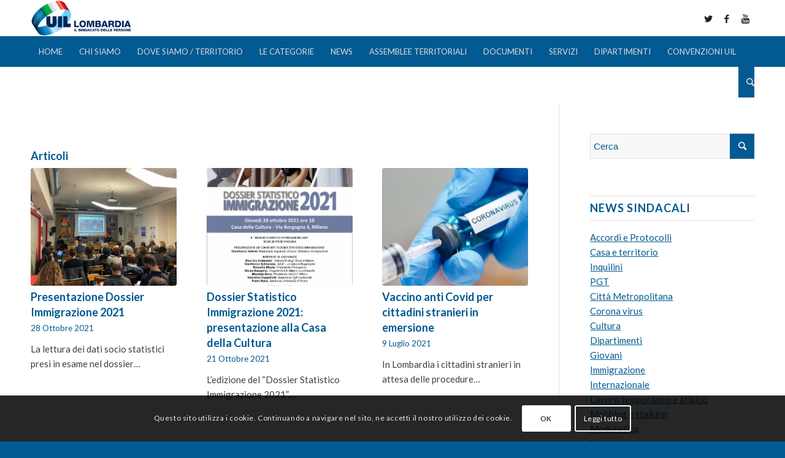

--- FILE ---
content_type: text/html; charset=UTF-8
request_url: http://www.uilmilanolombardia.it/tag/lavoratori-stranieri/
body_size: 15581
content:
<!DOCTYPE html>
<html lang="it-IT" class="html_stretched responsive av-preloader-disabled av-default-lightbox  html_header_top html_logo_left html_bottom_nav_header html_menu_left html_large html_header_sticky html_header_shrinking html_mobile_menu_phone html_header_searchicon html_content_align_center html_header_unstick_top_disabled html_header_stretch_disabled html_minimal_header html_minimal_header_shadow html_av-submenu-hidden html_av-submenu-display-click html_av-overlay-side html_av-overlay-side-classic html_av-submenu-noclone html_entry_id_8084 av-no-preview html_text_menu_active ">
	

	
<head>
<meta charset="UTF-8" />


<!-- mobile setting -->
<meta name="viewport" content="width=device-width, initial-scale=1, maximum-scale=1">

<!-- Scripts/CSS and wp_head hook -->
<meta name='robots' content='index, follow, max-image-preview:large, max-snippet:-1, max-video-preview:-1' />

	<!-- This site is optimized with the Yoast SEO plugin v20.4 - https://yoast.com/wordpress/plugins/seo/ -->
	<title>lavoratori stranieri Archivi - Uil Milano Lombardia</title>
	<link rel="canonical" href="http://www.uilmilanolombardia.it/tag/lavoratori-stranieri/" />
	<meta property="og:locale" content="it_IT" />
	<meta property="og:type" content="article" />
	<meta property="og:title" content="lavoratori stranieri Archivi - Uil Milano Lombardia" />
	<meta property="og:url" content="http://www.uilmilanolombardia.it/tag/lavoratori-stranieri/" />
	<meta property="og:site_name" content="Uil Milano Lombardia" />
	<meta name="twitter:card" content="summary_large_image" />
	<meta name="twitter:site" content="@DMargaritella" />
	<script type="application/ld+json" class="yoast-schema-graph">{"@context":"https://schema.org","@graph":[{"@type":"CollectionPage","@id":"http://www.uilmilanolombardia.it/tag/lavoratori-stranieri/","url":"http://www.uilmilanolombardia.it/tag/lavoratori-stranieri/","name":"lavoratori stranieri Archivi - Uil Milano Lombardia","isPartOf":{"@id":"http://www.uilmilanolombardia.it/#website"},"primaryImageOfPage":{"@id":"http://www.uilmilanolombardia.it/tag/lavoratori-stranieri/#primaryimage"},"image":{"@id":"http://www.uilmilanolombardia.it/tag/lavoratori-stranieri/#primaryimage"},"thumbnailUrl":"http://www.uilmilanolombardia.it/wp-content/uploads/2021/10/Dossier-Statistico-Immigrazione-2021.jpg","breadcrumb":{"@id":"http://www.uilmilanolombardia.it/tag/lavoratori-stranieri/#breadcrumb"},"inLanguage":"it-IT"},{"@type":"ImageObject","inLanguage":"it-IT","@id":"http://www.uilmilanolombardia.it/tag/lavoratori-stranieri/#primaryimage","url":"http://www.uilmilanolombardia.it/wp-content/uploads/2021/10/Dossier-Statistico-Immigrazione-2021.jpg","contentUrl":"http://www.uilmilanolombardia.it/wp-content/uploads/2021/10/Dossier-Statistico-Immigrazione-2021.jpg","width":1024,"height":768},{"@type":"BreadcrumbList","@id":"http://www.uilmilanolombardia.it/tag/lavoratori-stranieri/#breadcrumb","itemListElement":[{"@type":"ListItem","position":1,"name":"Home","item":"http://www.uilmilanolombardia.it/"},{"@type":"ListItem","position":2,"name":"lavoratori stranieri"}]},{"@type":"WebSite","@id":"http://www.uilmilanolombardia.it/#website","url":"http://www.uilmilanolombardia.it/","name":"Uil Milano Lombardia","description":"Il sindacato dei cittadini","potentialAction":[{"@type":"SearchAction","target":{"@type":"EntryPoint","urlTemplate":"http://www.uilmilanolombardia.it/?s={search_term_string}"},"query-input":"required name=search_term_string"}],"inLanguage":"it-IT"}]}</script>
	<!-- / Yoast SEO plugin. -->


<link rel='dns-prefetch' href='//s.w.org' />
<link rel="alternate" type="application/rss+xml" title="Uil Milano Lombardia &raquo; Feed" href="http://www.uilmilanolombardia.it/feed/" />
<link rel="alternate" type="application/rss+xml" title="Uil Milano Lombardia &raquo; Feed dei commenti" href="http://www.uilmilanolombardia.it/comments/feed/" />
<link rel="alternate" type="application/rss+xml" title="Uil Milano Lombardia &raquo; lavoratori stranieri Feed del tag" href="http://www.uilmilanolombardia.it/tag/lavoratori-stranieri/feed/" />

<!-- google webfont font replacement -->

			<script type='text/javascript'>
			if(!document.cookie.match(/aviaPrivacyGoogleWebfontsDisabled/)){
				(function() {
					var f = document.createElement('link');
					
					f.type 	= 'text/css';
					f.rel 	= 'stylesheet';
					f.href 	= '//fonts.googleapis.com/css?family=Lato:300,400,700';
					f.id 	= 'avia-google-webfont';
					
					document.getElementsByTagName('head')[0].appendChild(f);
				})();
			}
			</script>
			<script type="text/javascript">
window._wpemojiSettings = {"baseUrl":"https:\/\/s.w.org\/images\/core\/emoji\/14.0.0\/72x72\/","ext":".png","svgUrl":"https:\/\/s.w.org\/images\/core\/emoji\/14.0.0\/svg\/","svgExt":".svg","source":{"concatemoji":"http:\/\/www.uilmilanolombardia.it\/wp-includes\/js\/wp-emoji-release.min.js?ver=6.0.1"}};
/*! This file is auto-generated */
!function(e,a,t){var n,r,o,i=a.createElement("canvas"),p=i.getContext&&i.getContext("2d");function s(e,t){var a=String.fromCharCode,e=(p.clearRect(0,0,i.width,i.height),p.fillText(a.apply(this,e),0,0),i.toDataURL());return p.clearRect(0,0,i.width,i.height),p.fillText(a.apply(this,t),0,0),e===i.toDataURL()}function c(e){var t=a.createElement("script");t.src=e,t.defer=t.type="text/javascript",a.getElementsByTagName("head")[0].appendChild(t)}for(o=Array("flag","emoji"),t.supports={everything:!0,everythingExceptFlag:!0},r=0;r<o.length;r++)t.supports[o[r]]=function(e){if(!p||!p.fillText)return!1;switch(p.textBaseline="top",p.font="600 32px Arial",e){case"flag":return s([127987,65039,8205,9895,65039],[127987,65039,8203,9895,65039])?!1:!s([55356,56826,55356,56819],[55356,56826,8203,55356,56819])&&!s([55356,57332,56128,56423,56128,56418,56128,56421,56128,56430,56128,56423,56128,56447],[55356,57332,8203,56128,56423,8203,56128,56418,8203,56128,56421,8203,56128,56430,8203,56128,56423,8203,56128,56447]);case"emoji":return!s([129777,127995,8205,129778,127999],[129777,127995,8203,129778,127999])}return!1}(o[r]),t.supports.everything=t.supports.everything&&t.supports[o[r]],"flag"!==o[r]&&(t.supports.everythingExceptFlag=t.supports.everythingExceptFlag&&t.supports[o[r]]);t.supports.everythingExceptFlag=t.supports.everythingExceptFlag&&!t.supports.flag,t.DOMReady=!1,t.readyCallback=function(){t.DOMReady=!0},t.supports.everything||(n=function(){t.readyCallback()},a.addEventListener?(a.addEventListener("DOMContentLoaded",n,!1),e.addEventListener("load",n,!1)):(e.attachEvent("onload",n),a.attachEvent("onreadystatechange",function(){"complete"===a.readyState&&t.readyCallback()})),(e=t.source||{}).concatemoji?c(e.concatemoji):e.wpemoji&&e.twemoji&&(c(e.twemoji),c(e.wpemoji)))}(window,document,window._wpemojiSettings);
</script>
<style type="text/css">
img.wp-smiley,
img.emoji {
	display: inline !important;
	border: none !important;
	box-shadow: none !important;
	height: 1em !important;
	width: 1em !important;
	margin: 0 0.07em !important;
	vertical-align: -0.1em !important;
	background: none !important;
	padding: 0 !important;
}
</style>
	<link rel='stylesheet' id='avia-grid-css'  href='http://www.uilmilanolombardia.it/wp-content/themes/enfold/css/grid.css?ver=4.4.1' type='text/css' media='all' />
<link rel='stylesheet' id='avia-base-css'  href='http://www.uilmilanolombardia.it/wp-content/themes/enfold/css/base.css?ver=4.4.1' type='text/css' media='all' />
<link rel='stylesheet' id='avia-layout-css'  href='http://www.uilmilanolombardia.it/wp-content/themes/enfold/css/layout.css?ver=4.4.1' type='text/css' media='all' />
<link rel='stylesheet' id='avia-module-audioplayer-css'  href='http://www.uilmilanolombardia.it/wp-content/themes/enfold/config-templatebuilder/avia-shortcodes/audio-player/audio-player.css?ver=6.0.1' type='text/css' media='all' />
<link rel='stylesheet' id='avia-module-blog-css'  href='http://www.uilmilanolombardia.it/wp-content/themes/enfold/config-templatebuilder/avia-shortcodes/blog/blog.css?ver=6.0.1' type='text/css' media='all' />
<link rel='stylesheet' id='avia-module-postslider-css'  href='http://www.uilmilanolombardia.it/wp-content/themes/enfold/config-templatebuilder/avia-shortcodes/postslider/postslider.css?ver=6.0.1' type='text/css' media='all' />
<link rel='stylesheet' id='avia-module-button-css'  href='http://www.uilmilanolombardia.it/wp-content/themes/enfold/config-templatebuilder/avia-shortcodes/buttons/buttons.css?ver=6.0.1' type='text/css' media='all' />
<link rel='stylesheet' id='avia-module-buttonrow-css'  href='http://www.uilmilanolombardia.it/wp-content/themes/enfold/config-templatebuilder/avia-shortcodes/buttonrow/buttonrow.css?ver=6.0.1' type='text/css' media='all' />
<link rel='stylesheet' id='avia-module-button-fullwidth-css'  href='http://www.uilmilanolombardia.it/wp-content/themes/enfold/config-templatebuilder/avia-shortcodes/buttons_fullwidth/buttons_fullwidth.css?ver=6.0.1' type='text/css' media='all' />
<link rel='stylesheet' id='avia-module-catalogue-css'  href='http://www.uilmilanolombardia.it/wp-content/themes/enfold/config-templatebuilder/avia-shortcodes/catalogue/catalogue.css?ver=6.0.1' type='text/css' media='all' />
<link rel='stylesheet' id='avia-module-comments-css'  href='http://www.uilmilanolombardia.it/wp-content/themes/enfold/config-templatebuilder/avia-shortcodes/comments/comments.css?ver=6.0.1' type='text/css' media='all' />
<link rel='stylesheet' id='avia-module-contact-css'  href='http://www.uilmilanolombardia.it/wp-content/themes/enfold/config-templatebuilder/avia-shortcodes/contact/contact.css?ver=6.0.1' type='text/css' media='all' />
<link rel='stylesheet' id='avia-module-slideshow-css'  href='http://www.uilmilanolombardia.it/wp-content/themes/enfold/config-templatebuilder/avia-shortcodes/slideshow/slideshow.css?ver=6.0.1' type='text/css' media='all' />
<link rel='stylesheet' id='avia-module-slideshow-contentpartner-css'  href='http://www.uilmilanolombardia.it/wp-content/themes/enfold/config-templatebuilder/avia-shortcodes/contentslider/contentslider.css?ver=6.0.1' type='text/css' media='all' />
<link rel='stylesheet' id='avia-module-countdown-css'  href='http://www.uilmilanolombardia.it/wp-content/themes/enfold/config-templatebuilder/avia-shortcodes/countdown/countdown.css?ver=6.0.1' type='text/css' media='all' />
<link rel='stylesheet' id='avia-module-gallery-css'  href='http://www.uilmilanolombardia.it/wp-content/themes/enfold/config-templatebuilder/avia-shortcodes/gallery/gallery.css?ver=6.0.1' type='text/css' media='all' />
<link rel='stylesheet' id='avia-module-gallery-hor-css'  href='http://www.uilmilanolombardia.it/wp-content/themes/enfold/config-templatebuilder/avia-shortcodes/gallery_horizontal/gallery_horizontal.css?ver=6.0.1' type='text/css' media='all' />
<link rel='stylesheet' id='avia-module-maps-css'  href='http://www.uilmilanolombardia.it/wp-content/themes/enfold/config-templatebuilder/avia-shortcodes/google_maps/google_maps.css?ver=6.0.1' type='text/css' media='all' />
<link rel='stylesheet' id='avia-module-gridrow-css'  href='http://www.uilmilanolombardia.it/wp-content/themes/enfold/config-templatebuilder/avia-shortcodes/grid_row/grid_row.css?ver=6.0.1' type='text/css' media='all' />
<link rel='stylesheet' id='avia-module-heading-css'  href='http://www.uilmilanolombardia.it/wp-content/themes/enfold/config-templatebuilder/avia-shortcodes/heading/heading.css?ver=6.0.1' type='text/css' media='all' />
<link rel='stylesheet' id='avia-module-rotator-css'  href='http://www.uilmilanolombardia.it/wp-content/themes/enfold/config-templatebuilder/avia-shortcodes/headline_rotator/headline_rotator.css?ver=6.0.1' type='text/css' media='all' />
<link rel='stylesheet' id='avia-module-hr-css'  href='http://www.uilmilanolombardia.it/wp-content/themes/enfold/config-templatebuilder/avia-shortcodes/hr/hr.css?ver=6.0.1' type='text/css' media='all' />
<link rel='stylesheet' id='avia-module-icon-css'  href='http://www.uilmilanolombardia.it/wp-content/themes/enfold/config-templatebuilder/avia-shortcodes/icon/icon.css?ver=6.0.1' type='text/css' media='all' />
<link rel='stylesheet' id='avia-module-iconbox-css'  href='http://www.uilmilanolombardia.it/wp-content/themes/enfold/config-templatebuilder/avia-shortcodes/iconbox/iconbox.css?ver=6.0.1' type='text/css' media='all' />
<link rel='stylesheet' id='avia-module-iconlist-css'  href='http://www.uilmilanolombardia.it/wp-content/themes/enfold/config-templatebuilder/avia-shortcodes/iconlist/iconlist.css?ver=6.0.1' type='text/css' media='all' />
<link rel='stylesheet' id='avia-module-image-css'  href='http://www.uilmilanolombardia.it/wp-content/themes/enfold/config-templatebuilder/avia-shortcodes/image/image.css?ver=6.0.1' type='text/css' media='all' />
<link rel='stylesheet' id='avia-module-hotspot-css'  href='http://www.uilmilanolombardia.it/wp-content/themes/enfold/config-templatebuilder/avia-shortcodes/image_hotspots/image_hotspots.css?ver=6.0.1' type='text/css' media='all' />
<link rel='stylesheet' id='avia-module-magazine-css'  href='http://www.uilmilanolombardia.it/wp-content/themes/enfold/config-templatebuilder/avia-shortcodes/magazine/magazine.css?ver=6.0.1' type='text/css' media='all' />
<link rel='stylesheet' id='avia-module-masonry-css'  href='http://www.uilmilanolombardia.it/wp-content/themes/enfold/config-templatebuilder/avia-shortcodes/masonry_entries/masonry_entries.css?ver=6.0.1' type='text/css' media='all' />
<link rel='stylesheet' id='avia-siteloader-css'  href='http://www.uilmilanolombardia.it/wp-content/themes/enfold/css/avia-snippet-site-preloader.css?ver=6.0.1' type='text/css' media='all' />
<link rel='stylesheet' id='avia-module-menu-css'  href='http://www.uilmilanolombardia.it/wp-content/themes/enfold/config-templatebuilder/avia-shortcodes/menu/menu.css?ver=6.0.1' type='text/css' media='all' />
<link rel='stylesheet' id='avia-modfule-notification-css'  href='http://www.uilmilanolombardia.it/wp-content/themes/enfold/config-templatebuilder/avia-shortcodes/notification/notification.css?ver=6.0.1' type='text/css' media='all' />
<link rel='stylesheet' id='avia-module-numbers-css'  href='http://www.uilmilanolombardia.it/wp-content/themes/enfold/config-templatebuilder/avia-shortcodes/numbers/numbers.css?ver=6.0.1' type='text/css' media='all' />
<link rel='stylesheet' id='avia-module-portfolio-css'  href='http://www.uilmilanolombardia.it/wp-content/themes/enfold/config-templatebuilder/avia-shortcodes/portfolio/portfolio.css?ver=6.0.1' type='text/css' media='all' />
<link rel='stylesheet' id='avia-module-progress-bar-css'  href='http://www.uilmilanolombardia.it/wp-content/themes/enfold/config-templatebuilder/avia-shortcodes/progressbar/progressbar.css?ver=6.0.1' type='text/css' media='all' />
<link rel='stylesheet' id='avia-module-promobox-css'  href='http://www.uilmilanolombardia.it/wp-content/themes/enfold/config-templatebuilder/avia-shortcodes/promobox/promobox.css?ver=6.0.1' type='text/css' media='all' />
<link rel='stylesheet' id='avia-module-slideshow-accordion-css'  href='http://www.uilmilanolombardia.it/wp-content/themes/enfold/config-templatebuilder/avia-shortcodes/slideshow_accordion/slideshow_accordion.css?ver=6.0.1' type='text/css' media='all' />
<link rel='stylesheet' id='avia-module-slideshow-feature-image-css'  href='http://www.uilmilanolombardia.it/wp-content/themes/enfold/config-templatebuilder/avia-shortcodes/slideshow_feature_image/slideshow_feature_image.css?ver=6.0.1' type='text/css' media='all' />
<link rel='stylesheet' id='avia-module-slideshow-fullsize-css'  href='http://www.uilmilanolombardia.it/wp-content/themes/enfold/config-templatebuilder/avia-shortcodes/slideshow_fullsize/slideshow_fullsize.css?ver=6.0.1' type='text/css' media='all' />
<link rel='stylesheet' id='avia-module-slideshow-fullscreen-css'  href='http://www.uilmilanolombardia.it/wp-content/themes/enfold/config-templatebuilder/avia-shortcodes/slideshow_fullscreen/slideshow_fullscreen.css?ver=6.0.1' type='text/css' media='all' />
<link rel='stylesheet' id='avia-module-slideshow-ls-css'  href='http://www.uilmilanolombardia.it/wp-content/themes/enfold/config-templatebuilder/avia-shortcodes/slideshow_layerslider/slideshow_layerslider.css?ver=6.0.1' type='text/css' media='all' />
<link rel='stylesheet' id='avia-module-social-css'  href='http://www.uilmilanolombardia.it/wp-content/themes/enfold/config-templatebuilder/avia-shortcodes/social_share/social_share.css?ver=6.0.1' type='text/css' media='all' />
<link rel='stylesheet' id='avia-module-tabsection-css'  href='http://www.uilmilanolombardia.it/wp-content/themes/enfold/config-templatebuilder/avia-shortcodes/tab_section/tab_section.css?ver=6.0.1' type='text/css' media='all' />
<link rel='stylesheet' id='avia-module-table-css'  href='http://www.uilmilanolombardia.it/wp-content/themes/enfold/config-templatebuilder/avia-shortcodes/table/table.css?ver=6.0.1' type='text/css' media='all' />
<link rel='stylesheet' id='avia-module-tabs-css'  href='http://www.uilmilanolombardia.it/wp-content/themes/enfold/config-templatebuilder/avia-shortcodes/tabs/tabs.css?ver=6.0.1' type='text/css' media='all' />
<link rel='stylesheet' id='avia-module-team-css'  href='http://www.uilmilanolombardia.it/wp-content/themes/enfold/config-templatebuilder/avia-shortcodes/team/team.css?ver=6.0.1' type='text/css' media='all' />
<link rel='stylesheet' id='avia-module-testimonials-css'  href='http://www.uilmilanolombardia.it/wp-content/themes/enfold/config-templatebuilder/avia-shortcodes/testimonials/testimonials.css?ver=6.0.1' type='text/css' media='all' />
<link rel='stylesheet' id='avia-module-timeline-css'  href='http://www.uilmilanolombardia.it/wp-content/themes/enfold/config-templatebuilder/avia-shortcodes/timeline/timeline.css?ver=6.0.1' type='text/css' media='all' />
<link rel='stylesheet' id='avia-module-toggles-css'  href='http://www.uilmilanolombardia.it/wp-content/themes/enfold/config-templatebuilder/avia-shortcodes/toggles/toggles.css?ver=6.0.1' type='text/css' media='all' />
<link rel='stylesheet' id='avia-module-video-css'  href='http://www.uilmilanolombardia.it/wp-content/themes/enfold/config-templatebuilder/avia-shortcodes/video/video.css?ver=6.0.1' type='text/css' media='all' />
<link rel='stylesheet' id='wp-block-library-css'  href='http://www.uilmilanolombardia.it/wp-includes/css/dist/block-library/style.min.css?ver=6.0.1' type='text/css' media='all' />
<style id='global-styles-inline-css' type='text/css'>
body{--wp--preset--color--black: #000000;--wp--preset--color--cyan-bluish-gray: #abb8c3;--wp--preset--color--white: #ffffff;--wp--preset--color--pale-pink: #f78da7;--wp--preset--color--vivid-red: #cf2e2e;--wp--preset--color--luminous-vivid-orange: #ff6900;--wp--preset--color--luminous-vivid-amber: #fcb900;--wp--preset--color--light-green-cyan: #7bdcb5;--wp--preset--color--vivid-green-cyan: #00d084;--wp--preset--color--pale-cyan-blue: #8ed1fc;--wp--preset--color--vivid-cyan-blue: #0693e3;--wp--preset--color--vivid-purple: #9b51e0;--wp--preset--gradient--vivid-cyan-blue-to-vivid-purple: linear-gradient(135deg,rgba(6,147,227,1) 0%,rgb(155,81,224) 100%);--wp--preset--gradient--light-green-cyan-to-vivid-green-cyan: linear-gradient(135deg,rgb(122,220,180) 0%,rgb(0,208,130) 100%);--wp--preset--gradient--luminous-vivid-amber-to-luminous-vivid-orange: linear-gradient(135deg,rgba(252,185,0,1) 0%,rgba(255,105,0,1) 100%);--wp--preset--gradient--luminous-vivid-orange-to-vivid-red: linear-gradient(135deg,rgba(255,105,0,1) 0%,rgb(207,46,46) 100%);--wp--preset--gradient--very-light-gray-to-cyan-bluish-gray: linear-gradient(135deg,rgb(238,238,238) 0%,rgb(169,184,195) 100%);--wp--preset--gradient--cool-to-warm-spectrum: linear-gradient(135deg,rgb(74,234,220) 0%,rgb(151,120,209) 20%,rgb(207,42,186) 40%,rgb(238,44,130) 60%,rgb(251,105,98) 80%,rgb(254,248,76) 100%);--wp--preset--gradient--blush-light-purple: linear-gradient(135deg,rgb(255,206,236) 0%,rgb(152,150,240) 100%);--wp--preset--gradient--blush-bordeaux: linear-gradient(135deg,rgb(254,205,165) 0%,rgb(254,45,45) 50%,rgb(107,0,62) 100%);--wp--preset--gradient--luminous-dusk: linear-gradient(135deg,rgb(255,203,112) 0%,rgb(199,81,192) 50%,rgb(65,88,208) 100%);--wp--preset--gradient--pale-ocean: linear-gradient(135deg,rgb(255,245,203) 0%,rgb(182,227,212) 50%,rgb(51,167,181) 100%);--wp--preset--gradient--electric-grass: linear-gradient(135deg,rgb(202,248,128) 0%,rgb(113,206,126) 100%);--wp--preset--gradient--midnight: linear-gradient(135deg,rgb(2,3,129) 0%,rgb(40,116,252) 100%);--wp--preset--duotone--dark-grayscale: url('#wp-duotone-dark-grayscale');--wp--preset--duotone--grayscale: url('#wp-duotone-grayscale');--wp--preset--duotone--purple-yellow: url('#wp-duotone-purple-yellow');--wp--preset--duotone--blue-red: url('#wp-duotone-blue-red');--wp--preset--duotone--midnight: url('#wp-duotone-midnight');--wp--preset--duotone--magenta-yellow: url('#wp-duotone-magenta-yellow');--wp--preset--duotone--purple-green: url('#wp-duotone-purple-green');--wp--preset--duotone--blue-orange: url('#wp-duotone-blue-orange');--wp--preset--font-size--small: 13px;--wp--preset--font-size--medium: 20px;--wp--preset--font-size--large: 36px;--wp--preset--font-size--x-large: 42px;}.has-black-color{color: var(--wp--preset--color--black) !important;}.has-cyan-bluish-gray-color{color: var(--wp--preset--color--cyan-bluish-gray) !important;}.has-white-color{color: var(--wp--preset--color--white) !important;}.has-pale-pink-color{color: var(--wp--preset--color--pale-pink) !important;}.has-vivid-red-color{color: var(--wp--preset--color--vivid-red) !important;}.has-luminous-vivid-orange-color{color: var(--wp--preset--color--luminous-vivid-orange) !important;}.has-luminous-vivid-amber-color{color: var(--wp--preset--color--luminous-vivid-amber) !important;}.has-light-green-cyan-color{color: var(--wp--preset--color--light-green-cyan) !important;}.has-vivid-green-cyan-color{color: var(--wp--preset--color--vivid-green-cyan) !important;}.has-pale-cyan-blue-color{color: var(--wp--preset--color--pale-cyan-blue) !important;}.has-vivid-cyan-blue-color{color: var(--wp--preset--color--vivid-cyan-blue) !important;}.has-vivid-purple-color{color: var(--wp--preset--color--vivid-purple) !important;}.has-black-background-color{background-color: var(--wp--preset--color--black) !important;}.has-cyan-bluish-gray-background-color{background-color: var(--wp--preset--color--cyan-bluish-gray) !important;}.has-white-background-color{background-color: var(--wp--preset--color--white) !important;}.has-pale-pink-background-color{background-color: var(--wp--preset--color--pale-pink) !important;}.has-vivid-red-background-color{background-color: var(--wp--preset--color--vivid-red) !important;}.has-luminous-vivid-orange-background-color{background-color: var(--wp--preset--color--luminous-vivid-orange) !important;}.has-luminous-vivid-amber-background-color{background-color: var(--wp--preset--color--luminous-vivid-amber) !important;}.has-light-green-cyan-background-color{background-color: var(--wp--preset--color--light-green-cyan) !important;}.has-vivid-green-cyan-background-color{background-color: var(--wp--preset--color--vivid-green-cyan) !important;}.has-pale-cyan-blue-background-color{background-color: var(--wp--preset--color--pale-cyan-blue) !important;}.has-vivid-cyan-blue-background-color{background-color: var(--wp--preset--color--vivid-cyan-blue) !important;}.has-vivid-purple-background-color{background-color: var(--wp--preset--color--vivid-purple) !important;}.has-black-border-color{border-color: var(--wp--preset--color--black) !important;}.has-cyan-bluish-gray-border-color{border-color: var(--wp--preset--color--cyan-bluish-gray) !important;}.has-white-border-color{border-color: var(--wp--preset--color--white) !important;}.has-pale-pink-border-color{border-color: var(--wp--preset--color--pale-pink) !important;}.has-vivid-red-border-color{border-color: var(--wp--preset--color--vivid-red) !important;}.has-luminous-vivid-orange-border-color{border-color: var(--wp--preset--color--luminous-vivid-orange) !important;}.has-luminous-vivid-amber-border-color{border-color: var(--wp--preset--color--luminous-vivid-amber) !important;}.has-light-green-cyan-border-color{border-color: var(--wp--preset--color--light-green-cyan) !important;}.has-vivid-green-cyan-border-color{border-color: var(--wp--preset--color--vivid-green-cyan) !important;}.has-pale-cyan-blue-border-color{border-color: var(--wp--preset--color--pale-cyan-blue) !important;}.has-vivid-cyan-blue-border-color{border-color: var(--wp--preset--color--vivid-cyan-blue) !important;}.has-vivid-purple-border-color{border-color: var(--wp--preset--color--vivid-purple) !important;}.has-vivid-cyan-blue-to-vivid-purple-gradient-background{background: var(--wp--preset--gradient--vivid-cyan-blue-to-vivid-purple) !important;}.has-light-green-cyan-to-vivid-green-cyan-gradient-background{background: var(--wp--preset--gradient--light-green-cyan-to-vivid-green-cyan) !important;}.has-luminous-vivid-amber-to-luminous-vivid-orange-gradient-background{background: var(--wp--preset--gradient--luminous-vivid-amber-to-luminous-vivid-orange) !important;}.has-luminous-vivid-orange-to-vivid-red-gradient-background{background: var(--wp--preset--gradient--luminous-vivid-orange-to-vivid-red) !important;}.has-very-light-gray-to-cyan-bluish-gray-gradient-background{background: var(--wp--preset--gradient--very-light-gray-to-cyan-bluish-gray) !important;}.has-cool-to-warm-spectrum-gradient-background{background: var(--wp--preset--gradient--cool-to-warm-spectrum) !important;}.has-blush-light-purple-gradient-background{background: var(--wp--preset--gradient--blush-light-purple) !important;}.has-blush-bordeaux-gradient-background{background: var(--wp--preset--gradient--blush-bordeaux) !important;}.has-luminous-dusk-gradient-background{background: var(--wp--preset--gradient--luminous-dusk) !important;}.has-pale-ocean-gradient-background{background: var(--wp--preset--gradient--pale-ocean) !important;}.has-electric-grass-gradient-background{background: var(--wp--preset--gradient--electric-grass) !important;}.has-midnight-gradient-background{background: var(--wp--preset--gradient--midnight) !important;}.has-small-font-size{font-size: var(--wp--preset--font-size--small) !important;}.has-medium-font-size{font-size: var(--wp--preset--font-size--medium) !important;}.has-large-font-size{font-size: var(--wp--preset--font-size--large) !important;}.has-x-large-font-size{font-size: var(--wp--preset--font-size--x-large) !important;}
</style>
<link rel='stylesheet' id='contact-form-7-css'  href='http://www.uilmilanolombardia.it/wp-content/plugins/contact-form-7/includes/css/styles.css?ver=5.7.5.1' type='text/css' media='all' />
<link rel='stylesheet' id='category-sticky-post-css'  href='http://www.uilmilanolombardia.it/wp-content/plugins/category-sticky-post/css/plugin.css?ver=6.0.1' type='text/css' media='all' />
<link rel='stylesheet' id='avia-scs-css'  href='http://www.uilmilanolombardia.it/wp-content/themes/enfold/css/shortcodes.css?ver=4.4.1' type='text/css' media='all' />
<link rel='stylesheet' id='avia-popup-css-css'  href='http://www.uilmilanolombardia.it/wp-content/themes/enfold/js/aviapopup/magnific-popup.css?ver=4.4.1' type='text/css' media='screen' />
<link rel='stylesheet' id='avia-lightbox-css'  href='http://www.uilmilanolombardia.it/wp-content/themes/enfold/css/avia-snippet-lightbox.css?ver=4.4.1' type='text/css' media='screen' />
<link rel='stylesheet' id='avia-cookie-css-css'  href='http://www.uilmilanolombardia.it/wp-content/themes/enfold/css/avia-snippet-cookieconsent.css?ver=4.4.1' type='text/css' media='screen' />
<link rel='stylesheet' id='avia-widget-css-css'  href='http://www.uilmilanolombardia.it/wp-content/themes/enfold/css/avia-snippet-widget.css?ver=4.4.1' type='text/css' media='screen' />
<link rel='stylesheet' id='avia-dynamic-css'  href='http://www.uilmilanolombardia.it/wp-content/uploads/dynamic_avia/enfold.css?ver=640a157b2c02f' type='text/css' media='all' />
<link rel='stylesheet' id='avia-custom-css'  href='http://www.uilmilanolombardia.it/wp-content/themes/enfold/css/custom.css?ver=4.4.1' type='text/css' media='all' />
<script type='text/javascript' src='http://www.uilmilanolombardia.it/wp-includes/js/jquery/jquery.min.js?ver=3.6.0' id='jquery-core-js'></script>
<script type='text/javascript' src='http://www.uilmilanolombardia.it/wp-includes/js/jquery/jquery-migrate.min.js?ver=3.3.2' id='jquery-migrate-js'></script>
<script type='text/javascript' src='http://www.uilmilanolombardia.it/wp-content/themes/enfold/js/avia-compat.js?ver=4.4.1' id='avia-compat-js'></script>
<link rel="https://api.w.org/" href="http://www.uilmilanolombardia.it/wp-json/" /><link rel="alternate" type="application/json" href="http://www.uilmilanolombardia.it/wp-json/wp/v2/tags/317" /><link rel="EditURI" type="application/rsd+xml" title="RSD" href="http://www.uilmilanolombardia.it/xmlrpc.php?rsd" />
<link rel="wlwmanifest" type="application/wlwmanifest+xml" href="http://www.uilmilanolombardia.it/wp-includes/wlwmanifest.xml" /> 
<meta name="generator" content="WordPress 6.0.1" />
<style type="text/css">
.feedzy-rss-link-icon:after {
	content: url("http://www.uilmilanolombardia.it/wp-content/plugins/feedzy-rss-feeds/img/external-link.png");
	margin-left: 3px;
}
</style>
		<link rel="profile" href="http://gmpg.org/xfn/11" />
<link rel="alternate" type="application/rss+xml" title="Uil Milano Lombardia RSS2 Feed" href="http://www.uilmilanolombardia.it/feed/" />
<link rel="pingback" href="http://www.uilmilanolombardia.it/xmlrpc.php" />
<!--[if lt IE 9]><script src="http://www.uilmilanolombardia.it/wp-content/themes/enfold/js/html5shiv.js"></script><![endif]-->
<link rel="icon" href="http://www.uilmilanolombardia.it/wp-content/uploads/2016/07/favicon-845x684.png" type="image/png">
<link rel="icon" href="http://www.uilmilanolombardia.it/wp-content/uploads/2024/07/cropped-favicon-1-32x32.png" sizes="32x32" />
<link rel="icon" href="http://www.uilmilanolombardia.it/wp-content/uploads/2024/07/cropped-favicon-1-192x192.png" sizes="192x192" />
<link rel="apple-touch-icon" href="http://www.uilmilanolombardia.it/wp-content/uploads/2024/07/cropped-favicon-1-180x180.png" />
<meta name="msapplication-TileImage" content="http://www.uilmilanolombardia.it/wp-content/uploads/2024/07/cropped-favicon-1-270x270.png" />
		<style type="text/css" id="wp-custom-css">
			.html_av-overlay-side #top #wrap_all .av-burger-overlay-scroll #av-burger-menu-ul {
    background-color: #015a91;
    color: #ffffff;

}

		</style>
		<style type='text/css'>
@font-face {font-family: 'entypo-fontello'; font-weight: normal; font-style: normal;
src: url('http://www.uilmilanolombardia.it/wp-content/themes/enfold/config-templatebuilder/avia-template-builder/assets/fonts/entypo-fontello.eot');
src: url('http://www.uilmilanolombardia.it/wp-content/themes/enfold/config-templatebuilder/avia-template-builder/assets/fonts/entypo-fontello.eot?#iefix') format('embedded-opentype'), 
url('http://www.uilmilanolombardia.it/wp-content/themes/enfold/config-templatebuilder/avia-template-builder/assets/fonts/entypo-fontello.woff') format('woff'), 
url('http://www.uilmilanolombardia.it/wp-content/themes/enfold/config-templatebuilder/avia-template-builder/assets/fonts/entypo-fontello.ttf') format('truetype'), 
url('http://www.uilmilanolombardia.it/wp-content/themes/enfold/config-templatebuilder/avia-template-builder/assets/fonts/entypo-fontello.svg#entypo-fontello') format('svg');
} #top .avia-font-entypo-fontello, body .avia-font-entypo-fontello, html body [data-av_iconfont='entypo-fontello']:before{ font-family: 'entypo-fontello'; }
</style>

<!--
Debugging Info for Theme support: 

Theme: Enfold
Version: 4.4.1
Installed: enfold
AviaFramework Version: 4.7
AviaBuilder Version: 0.9.5
aviaElementManager Version: 1.0.1
ML:3000-PU:25-PLA:14
WP:6.0.1
Compress: CSS:disabled - JS:disabled
Updates: disabled
PLAu:13
-->	
<meta name="google-site-verification" content="uHBA-mD5XXcjwM5ahbKs42FNAaxQoLmbcROHAeEbt-k" />
	
</head>




<body id="top" class="archive tag tag-lavoratori-stranieri tag-317  rtl_columns stretched lato" itemscope="itemscope" itemtype="https://schema.org/WebPage" >

	
	<div id='wrap_all'>

	
<header id='header' class='all_colors header_color light_bg_color  av_header_top av_logo_left av_bottom_nav_header av_menu_left av_large av_header_sticky av_header_shrinking av_header_stretch_disabled av_mobile_menu_phone av_header_searchicon av_header_unstick_top_disabled av_seperator_small_border av_minimal_header av_minimal_header_shadow'  role="banner" itemscope="itemscope" itemtype="https://schema.org/WPHeader" >

		<div  id='header_main' class='container_wrap container_wrap_logo'>
	
        <div class='container av-logo-container'><div class='inner-container'><span class='logo'><a href='http://www.uilmilanolombardia.it/'><img height='100' width='300' src='http://www.uilmilanolombardia.it/wp-content/uploads/2023/02/UIL_logo-sito.png' alt='Uil Milano Lombardia' /></a></span><ul class='noLightbox social_bookmarks icon_count_3'><li class='social_bookmarks_twitter av-social-link-twitter social_icon_1'><a target='_blank' href='https://twitter.com/UilMilanoLombar' aria-hidden='true' data-av_icon='' data-av_iconfont='entypo-fontello' title='Twitter'><span class='avia_hidden_link_text'>Twitter</span></a></li><li class='social_bookmarks_facebook av-social-link-facebook social_icon_2'><a target='_blank' href=' https://www.facebook.com/UIL-Milano-e-Lombardia-171137623038674/' aria-hidden='true' data-av_icon='' data-av_iconfont='entypo-fontello' title='Facebook'><span class='avia_hidden_link_text'>Facebook</span></a></li><li class='social_bookmarks_youtube av-social-link-youtube social_icon_3'><a target='_blank' href='https://www.youtube.com/channel/UCl0RwLLFm3FEX_tjgN0fMMw' aria-hidden='true' data-av_icon='' data-av_iconfont='entypo-fontello' title='Youtube'><span class='avia_hidden_link_text'>Youtube</span></a></li></ul></div></div><div id='header_main_alternate' class='container_wrap'><div class='container'><nav class='main_menu' data-selectname='Seleziona una pagina'  role="navigation" itemscope="itemscope" itemtype="https://schema.org/SiteNavigationElement" ><div class="avia-menu av-main-nav-wrap"><ul id="avia-menu" class="menu av-main-nav"><li id="menu-item-282" class="menu-item menu-item-type-post_type menu-item-object-page menu-item-home menu-item-top-level menu-item-top-level-1"><a href="http://www.uilmilanolombardia.it/" itemprop="url"><span class="avia-bullet"></span><span class="avia-menu-text">Home</span><span class="avia-menu-fx"><span class="avia-arrow-wrap"><span class="avia-arrow"></span></span></span></a></li>
<li id="menu-item-6465" class="menu-item menu-item-type-custom menu-item-object-custom menu-item-has-children menu-item-top-level menu-item-top-level-2"><a href="http://www.uilmilanolombardia.it/chi-siamo/" itemprop="url"><span class="avia-bullet"></span><span class="avia-menu-text">Chi siamo</span><span class="avia-menu-fx"><span class="avia-arrow-wrap"><span class="avia-arrow"></span></span></span></a>


<ul class="sub-menu">
	<li id="menu-item-6466" class="menu-item menu-item-type-post_type menu-item-object-page"><a href="http://www.uilmilanolombardia.it/chi-siamo/" itemprop="url"><span class="avia-bullet"></span><span class="avia-menu-text">Chi siamo</span></a></li>
	<li id="menu-item-6021" class="menu-item menu-item-type-post_type menu-item-object-page"><a href="http://www.uilmilanolombardia.it/e-mail-pec-uil/" itemprop="url"><span class="avia-bullet"></span><span class="avia-menu-text">E-mail PEC UIL</span></a></li>
</ul>
</li>
<li id="menu-item-10897" class="menu-item menu-item-type-post_type menu-item-object-page menu-item-has-children menu-item-top-level menu-item-top-level-3"><a href="http://www.uilmilanolombardia.it/dove-siamo/" itemprop="url"><span class="avia-bullet"></span><span class="avia-menu-text">Dove siamo / territorio</span><span class="avia-menu-fx"><span class="avia-arrow-wrap"><span class="avia-arrow"></span></span></span></a>


<ul class="sub-menu">
	<li id="menu-item-14903" class="menu-item menu-item-type-post_type menu-item-object-page"><a href="http://www.uilmilanolombardia.it/dove-siamo/milano-area-metropolitana/" itemprop="url"><span class="avia-bullet"></span><span class="avia-menu-text">Milano Area Metropolitana</span></a></li>
	<li id="menu-item-14877" class="menu-item menu-item-type-post_type menu-item-object-page"><a href="http://www.uilmilanolombardia.it/dove-siamo/bergamo/" itemprop="url"><span class="avia-bullet"></span><span class="avia-menu-text">Bergamo</span></a></li>
	<li id="menu-item-14878" class="menu-item menu-item-type-post_type menu-item-object-page"><a href="http://www.uilmilanolombardia.it/dove-siamo/brescia/" itemprop="url"><span class="avia-bullet"></span><span class="avia-menu-text">Brescia</span></a></li>
	<li id="menu-item-14876" class="menu-item menu-item-type-post_type menu-item-object-page"><a href="http://www.uilmilanolombardia.it/dove-siamo/cremona/" itemprop="url"><span class="avia-bullet"></span><span class="avia-menu-text">Cremona</span></a></li>
	<li id="menu-item-14875" class="menu-item menu-item-type-post_type menu-item-object-page"><a href="http://www.uilmilanolombardia.it/dove-siamo/lario/" itemprop="url"><span class="avia-bullet"></span><span class="avia-menu-text">Lario</span></a></li>
	<li id="menu-item-14874" class="menu-item menu-item-type-post_type menu-item-object-page"><a href="http://www.uilmilanolombardia.it/dove-siamo/lodi/" itemprop="url"><span class="avia-bullet"></span><span class="avia-menu-text">Lodi</span></a></li>
	<li id="menu-item-14873" class="menu-item menu-item-type-post_type menu-item-object-page"><a href="http://www.uilmilanolombardia.it/dove-siamo/mantova/" itemprop="url"><span class="avia-bullet"></span><span class="avia-menu-text">Mantova</span></a></li>
	<li id="menu-item-14872" class="menu-item menu-item-type-post_type menu-item-object-page"><a href="http://www.uilmilanolombardia.it/dove-siamo/monza-e-brianza/" itemprop="url"><span class="avia-bullet"></span><span class="avia-menu-text">Monza e Brianza</span></a></li>
	<li id="menu-item-14871" class="menu-item menu-item-type-post_type menu-item-object-page"><a href="http://www.uilmilanolombardia.it/dove-siamo/pavia/" itemprop="url"><span class="avia-bullet"></span><span class="avia-menu-text">Pavia</span></a></li>
	<li id="menu-item-14870" class="menu-item menu-item-type-post_type menu-item-object-page"><a href="http://www.uilmilanolombardia.it/dove-siamo/sondrio/" itemprop="url"><span class="avia-bullet"></span><span class="avia-menu-text">Sondrio</span></a></li>
	<li id="menu-item-14869" class="menu-item menu-item-type-post_type menu-item-object-page"><a href="http://www.uilmilanolombardia.it/dove-siamo/varese/" itemprop="url"><span class="avia-bullet"></span><span class="avia-menu-text">Varese</span></a></li>
</ul>
</li>
<li id="menu-item-389" class="menu-item menu-item-type-post_type menu-item-object-page menu-item-has-children menu-item-top-level menu-item-top-level-4"><a href="http://www.uilmilanolombardia.it/le-categorie/" itemprop="url"><span class="avia-bullet"></span><span class="avia-menu-text">Le categorie</span><span class="avia-menu-fx"><span class="avia-arrow-wrap"><span class="avia-arrow"></span></span></span></a>


<ul class="sub-menu">
	<li id="menu-item-13245" class="menu-item menu-item-type-post_type menu-item-object-page"><a href="http://www.uilmilanolombardia.it/le-categorie/elezionirsu2025/" itemprop="url"><span class="avia-bullet"></span><span class="avia-menu-text">#ElezioniRSU2025</span></a></li>
	<li id="menu-item-396" class="menu-item menu-item-type-post_type menu-item-object-page"><a href="http://www.uilmilanolombardia.it/le-categorie/agricoltura/" itemprop="url"><span class="avia-bullet"></span><span class="avia-menu-text">Agricoltura</span></a></li>
	<li id="menu-item-5569" class="menu-item menu-item-type-post_type menu-item-object-page"><a href="http://www.uilmilanolombardia.it/le-categorie/artigianato/" itemprop="url"><span class="avia-bullet"></span><span class="avia-menu-text">Artigianato</span></a></li>
	<li id="menu-item-395" class="menu-item menu-item-type-post_type menu-item-object-page"><a href="http://www.uilmilanolombardia.it/le-categorie/industria/" itemprop="url"><span class="avia-bullet"></span><span class="avia-menu-text">Industria</span></a></li>
	<li id="menu-item-393" class="menu-item menu-item-type-post_type menu-item-object-page"><a href="http://www.uilmilanolombardia.it/le-categorie/lavoro-atipico/" itemprop="url"><span class="avia-bullet"></span><span class="avia-menu-text">Lavoro atipico</span></a></li>
	<li id="menu-item-391" class="menu-item menu-item-type-post_type menu-item-object-page"><a href="http://www.uilmilanolombardia.it/le-categorie/pensionati/" itemprop="url"><span class="avia-bullet"></span><span class="avia-menu-text">Pensionati</span></a></li>
	<li id="menu-item-394" class="menu-item menu-item-type-post_type menu-item-object-page"><a href="http://www.uilmilanolombardia.it/le-categorie/pubblica-amministrazione/" itemprop="url"><span class="avia-bullet"></span><span class="avia-menu-text">Pubblica Amministrazione</span></a></li>
	<li id="menu-item-397" class="menu-item menu-item-type-post_type menu-item-object-page"><a href="http://www.uilmilanolombardia.it/le-categorie/servizi/" itemprop="url"><span class="avia-bullet"></span><span class="avia-menu-text">Servizi</span></a></li>
	<li id="menu-item-390" class="menu-item menu-item-type-post_type menu-item-object-page"><a href="http://www.uilmilanolombardia.it/le-categorie/trasporti/" itemprop="url"><span class="avia-bullet"></span><span class="avia-menu-text">Trasporti</span></a></li>
</ul>
</li>
<li id="menu-item-1894" class="menu-item menu-item-type-post_type menu-item-object-page menu-item-has-children menu-item-top-level menu-item-top-level-5"><a href="http://www.uilmilanolombardia.it/news/" itemprop="url"><span class="avia-bullet"></span><span class="avia-menu-text">News</span><span class="avia-menu-fx"><span class="avia-arrow-wrap"><span class="avia-arrow"></span></span></span></a>


<ul class="sub-menu">
	<li id="menu-item-13791" class="menu-item menu-item-type-post_type menu-item-object-page menu-item-has-children"><a href="http://www.uilmilanolombardia.it/carovana-uil-2025/" itemprop="url"><span class="avia-bullet"></span><span class="avia-menu-text">Carovana UIL 2025</span></a>
	<ul class="sub-menu">
		<li id="menu-item-14240" class="menu-item menu-item-type-post_type menu-item-object-page"><a href="http://www.uilmilanolombardia.it/carovana-uil-2025/rassegna-stampa/" itemprop="url"><span class="avia-bullet"></span><span class="avia-menu-text">Rassegna Stampa</span></a></li>
		<li id="menu-item-14241" class="menu-item menu-item-type-post_type menu-item-object-page"><a href="http://www.uilmilanolombardia.it/carovana-uil-2025/gallery-carovana-uil-2025/" itemprop="url"><span class="avia-bullet"></span><span class="avia-menu-text">Gallery Carovana UIL 2025</span></a></li>
	</ul>
</li>
</ul>
</li>
<li id="menu-item-15224" class="menu-item menu-item-type-post_type menu-item-object-page menu-item-top-level menu-item-top-level-6"><a href="http://www.uilmilanolombardia.it/assemblee-territoriali/" itemprop="url"><span class="avia-bullet"></span><span class="avia-menu-text">Assemblee territoriali</span><span class="avia-menu-fx"><span class="avia-arrow-wrap"><span class="avia-arrow"></span></span></span></a></li>
<li id="menu-item-6051" class="menu-item menu-item-type-post_type menu-item-object-page menu-item-has-children menu-item-top-level menu-item-top-level-7"><a href="http://www.uilmilanolombardia.it/documenti/" itemprop="url"><span class="avia-bullet"></span><span class="avia-menu-text">Documenti</span><span class="avia-menu-fx"><span class="avia-arrow-wrap"><span class="avia-arrow"></span></span></span></a>


<ul class="sub-menu">
	<li id="menu-item-6074" class="menu-item menu-item-type-custom menu-item-object-custom"><a href="http://www.uilmilanolombardia.it/category/modulistica/" itemprop="url"><span class="avia-bullet"></span><span class="avia-menu-text">MODULISTICA</span></a></li>
	<li id="menu-item-6075" class="menu-item menu-item-type-custom menu-item-object-custom"><a href="http://www.uilmilanolombardia.it/category/accordi-e-protocolli/" itemprop="url"><span class="avia-bullet"></span><span class="avia-menu-text">ACCORDI E PROTOCOLLI</span></a></li>
	<li id="menu-item-6076" class="menu-item menu-item-type-custom menu-item-object-custom"><a href="http://www.uilmilanolombardia.it/category/normativa/" itemprop="url"><span class="avia-bullet"></span><span class="avia-menu-text">NORMATIVA</span></a></li>
	<li id="menu-item-11467" class="menu-item menu-item-type-post_type menu-item-object-page"><a href="http://www.uilmilanolombardia.it/documenti/politiche-di-bilancio/" itemprop="url"><span class="avia-bullet"></span><span class="avia-menu-text">POLITICHE DI BILANCIO</span></a></li>
</ul>
</li>
<li id="menu-item-6747" class="menu-item menu-item-type-post_type menu-item-object-page menu-item-has-children menu-item-top-level menu-item-top-level-8"><a href="http://www.uilmilanolombardia.it/servizi/" itemprop="url"><span class="avia-bullet"></span><span class="avia-menu-text">Servizi</span><span class="avia-menu-fx"><span class="avia-arrow-wrap"><span class="avia-arrow"></span></span></span></a>


<ul class="sub-menu">
	<li id="menu-item-10601" class="menu-item menu-item-type-post_type menu-item-object-page"><a href="http://www.uilmilanolombardia.it/servizi/adoc/" itemprop="url"><span class="avia-bullet"></span><span class="avia-menu-text">ADOC</span></a></li>
	<li id="menu-item-368" class="menu-item menu-item-type-custom menu-item-object-custom"><a target="_blank" href="https://www.cafuil.lombardia.it/" itemprop="url"><span class="avia-bullet"></span><span class="avia-menu-text">CAF</span></a></li>
	<li id="menu-item-983" class="menu-item menu-item-type-post_type menu-item-object-page menu-item-has-children"><a href="http://www.uilmilanolombardia.it/servizi/ital/" itemprop="url"><span class="avia-bullet"></span><span class="avia-menu-text">ITAL</span></a>
	<ul class="sub-menu">
		<li id="menu-item-11228" class="menu-item menu-item-type-post_type menu-item-object-page"><a href="http://www.uilmilanolombardia.it/servizi/ital/sedi-ital-uil/" itemprop="url"><span class="avia-bullet"></span><span class="avia-menu-text">SEDI ITAL UIL</span></a></li>
	</ul>
</li>
	<li id="menu-item-371" class="menu-item menu-item-type-custom menu-item-object-custom"><a target="_blank" href="http://www.uniat.it/#" itemprop="url"><span class="avia-bullet"></span><span class="avia-menu-text">UNIAT</span></a></li>
	<li id="menu-item-15413" class="menu-item menu-item-type-post_type menu-item-object-page"><a href="http://www.uilmilanolombardia.it/servizi/fondazione-welfare-ambrosiano/" itemprop="url"><span class="avia-bullet"></span><span class="avia-menu-text">FONDAZIONE WELFARE AMBROSIANO</span></a></li>
</ul>
</li>
<li id="menu-item-493" class="menu-item menu-item-type-post_type menu-item-object-page current_page_parent menu-item-has-children menu-item-top-level menu-item-top-level-9"><a href="http://www.uilmilanolombardia.it/dipartimenti/" itemprop="url"><span class="avia-bullet"></span><span class="avia-menu-text">Dipartimenti</span><span class="avia-menu-fx"><span class="avia-arrow-wrap"><span class="avia-arrow"></span></span></span></a>


<ul class="sub-menu">
	<li id="menu-item-8757" class="menu-item menu-item-type-post_type menu-item-object-page"><a href="http://www.uilmilanolombardia.it/dipartimenti/ambiente-e-green-economy/" itemprop="url"><span class="avia-bullet"></span><span class="avia-menu-text">Ambiente e Green Economy</span></a></li>
	<li id="menu-item-1433" class="menu-item menu-item-type-post_type menu-item-object-page"><a href="http://www.uilmilanolombardia.it/formazione-sindacale/" itemprop="url"><span class="avia-bullet"></span><span class="avia-menu-text">Formazione Sindacale</span></a></li>
	<li id="menu-item-6854" class="menu-item menu-item-type-post_type menu-item-object-page menu-item-has-children"><a href="http://www.uilmilanolombardia.it/dipartimenti/casa-e-territorio/" itemprop="url"><span class="avia-bullet"></span><span class="avia-menu-text">Casa e Territorio</span></a>
	<ul class="sub-menu">
		<li id="menu-item-12778" class="menu-item menu-item-type-post_type menu-item-object-page"><a href="http://www.uilmilanolombardia.it/dipartimenti/casa-e-territorio/emergenza-abitare/" itemprop="url"><span class="avia-bullet"></span><span class="avia-menu-text">Emergenza Abitare</span></a></li>
		<li id="menu-item-6856" class="menu-item menu-item-type-post_type menu-item-object-page"><a href="http://www.uilmilanolombardia.it/dipartimenti/inquilini/" itemprop="url"><span class="avia-bullet"></span><span class="avia-menu-text">Inquilini</span></a></li>
		<li id="menu-item-6855" class="menu-item menu-item-type-post_type menu-item-object-page"><a href="http://www.uilmilanolombardia.it/dipartimenti/pgt/" itemprop="url"><span class="avia-bullet"></span><span class="avia-menu-text">PGT</span></a></li>
	</ul>
</li>
	<li id="menu-item-6762" class="menu-item menu-item-type-post_type menu-item-object-page"><a href="http://www.uilmilanolombardia.it/dipartimenti/immigrazione/" itemprop="url"><span class="avia-bullet"></span><span class="avia-menu-text">Politiche per l’Immigrazione</span></a></li>
	<li id="menu-item-6857" class="menu-item menu-item-type-post_type menu-item-object-page"><a href="http://www.uilmilanolombardia.it/dipartimenti/lavoro-temporaneo-e-atipico/" itemprop="url"><span class="avia-bullet"></span><span class="avia-menu-text">Lavoro temporaneo e atipico</span></a></li>
	<li id="menu-item-6858" class="menu-item menu-item-type-post_type menu-item-object-page"><a href="http://www.uilmilanolombardia.it/dipartimenti/mobbing-e-stalking/" itemprop="url"><span class="avia-bullet"></span><span class="avia-menu-text">Mobbing e Stalking</span></a></li>
	<li id="menu-item-6859" class="menu-item menu-item-type-post_type menu-item-object-page"><a href="http://www.uilmilanolombardia.it/dipartimenti/pari-opportunita-donne/" itemprop="url"><span class="avia-bullet"></span><span class="avia-menu-text">Pari Opportunità</span></a></li>
	<li id="menu-item-6860" class="menu-item menu-item-type-post_type menu-item-object-page"><a href="http://www.uilmilanolombardia.it/dipartimenti/politiche-del-lavoro/" itemprop="url"><span class="avia-bullet"></span><span class="avia-menu-text">Politiche del lavoro</span></a></li>
	<li id="menu-item-6441" class="menu-item menu-item-type-post_type menu-item-object-page"><a href="http://www.uilmilanolombardia.it/dipartimenti/sicurezza/" itemprop="url"><span class="avia-bullet"></span><span class="avia-menu-text">Sicurezza sul lavoro</span></a></li>
	<li id="menu-item-6861" class="menu-item menu-item-type-post_type menu-item-object-page"><a href="http://www.uilmilanolombardia.it/dipartimenti/trasporti-e-infrastrutture/" itemprop="url"><span class="avia-bullet"></span><span class="avia-menu-text">Trasporti e infrastrutture</span></a></li>
	<li id="menu-item-6862" class="menu-item menu-item-type-post_type menu-item-object-page"><a href="http://www.uilmilanolombardia.it/dipartimenti/welfare/" itemprop="url"><span class="avia-bullet"></span><span class="avia-menu-text">Welfare</span></a></li>
	<li id="menu-item-6865" class="menu-item menu-item-type-post_type menu-item-object-page"><a href="http://www.uilmilanolombardia.it/dipartimenti/giovani/" itemprop="url"><span class="avia-bullet"></span><span class="avia-menu-text">Giovani</span></a></li>
	<li id="menu-item-6866" class="menu-item menu-item-type-post_type menu-item-object-page"><a href="http://www.uilmilanolombardia.it/dipartimenti/internazionale/" itemprop="url"><span class="avia-bullet"></span><span class="avia-menu-text">Internazionale</span></a></li>
	<li id="menu-item-6864" class="menu-item menu-item-type-post_type menu-item-object-page"><a href="http://www.uilmilanolombardia.it/dipartimenti/cultura/" itemprop="url"><span class="avia-bullet"></span><span class="avia-menu-text">Cultura</span></a></li>
	<li id="menu-item-6863" class="menu-item menu-item-type-post_type menu-item-object-page"><a href="http://www.uilmilanolombardia.it/dipartimenti/citta-metropolitana/" itemprop="url"><span class="avia-bullet"></span><span class="avia-menu-text">Città Metropolitana</span></a></li>
</ul>
</li>
<li id="menu-item-14623" class="menu-item menu-item-type-custom menu-item-object-custom menu-item-top-level menu-item-top-level-10"><a href="https://www.uilconvenzioni.it/" itemprop="url"><span class="avia-bullet"></span><span class="avia-menu-text">CONVENZIONI UIL</span><span class="avia-menu-fx"><span class="avia-arrow-wrap"><span class="avia-arrow"></span></span></span></a></li>
<li id="menu-item-search" class="noMobile menu-item menu-item-search-dropdown menu-item-avia-special">
							<a href="?s=" data-avia-search-tooltip="

&lt;form action=&quot;http://www.uilmilanolombardia.it/&quot; id=&quot;searchform&quot; method=&quot;get&quot; class=&quot;&quot;&gt;
	&lt;div&gt;
		&lt;input type=&quot;submit&quot; value=&quot;&quot; id=&quot;searchsubmit&quot; class=&quot;button avia-font-entypo-fontello&quot; /&gt;
		&lt;input type=&quot;text&quot; id=&quot;s&quot; name=&quot;s&quot; value=&quot;&quot; placeholder='Cerca' /&gt;
			&lt;/div&gt;
&lt;/form&gt;" aria-hidden='true' data-av_icon='' data-av_iconfont='entypo-fontello'><span class="avia_hidden_link_text">Cerca</span></a>
	        		   </li><li class="av-burger-menu-main menu-item-avia-special ">
	        			<a href="#">
							<span class="av-hamburger av-hamburger--spin av-js-hamburger">
					        <span class="av-hamburger-box">
						          <span class="av-hamburger-inner"></span>
						          <strong>Menu</strong>
					        </span>
							</span>
						</a>
	        		   </li></ul></div></nav></div> </div> 
		<!-- end container_wrap-->
		</div>
		
		<div class='header_bg'></div>

<!-- end header -->
</header>
		
	<div id='main' class='all_colors' data-scroll-offset='116'>

	
        <div class='container_wrap container_wrap_first main_color sidebar_right'>

            <div class='container template-blog '>

                <main class='content av-content-small alpha units'  role="main" itemprop="mainContentOfPage" itemscope="itemscope" itemtype="https://schema.org/Blog" >

                    <div class="category-term-description">
                                            </div>

                    <div class='entry-content-wrapper'><h3 class='post-title tag-page-post-type-title'>Articoli</h3><div  data-autoplay=''  data-interval='5'  data-animation='fade'  data-show_slide_delay='90'  class='avia-content-slider avia-content-grid-active avia-content-slider1 avia-content-slider-odd avia-builder-el-no-sibling '  itemscope="itemscope" itemtype="https://schema.org/Blog" ><div class='avia-content-slider-inner'><div class='slide-entry-wrap'><article class='slide-entry flex_column  post-entry post-entry-8084 slide-entry-overview slide-loop-1 slide-parity-odd  av_one_third first real-thumbnail'  itemscope="itemscope" itemtype="https://schema.org/BlogPosting" itemprop="blogPost" ><a href='http://www.uilmilanolombardia.it/presentazione-dossier-immigrazione-2021/' data-rel='slide-1' class='slide-image' title=''><img width="495" height="400" src="http://www.uilmilanolombardia.it/wp-content/uploads/2021/10/Dossier-Statistico-Immigrazione-2021-495x400.jpg" class="attachment-portfolio size-portfolio wp-post-image" alt="" loading="lazy" srcset="http://www.uilmilanolombardia.it/wp-content/uploads/2021/10/Dossier-Statistico-Immigrazione-2021-495x400.jpg 495w, http://www.uilmilanolombardia.it/wp-content/uploads/2021/10/Dossier-Statistico-Immigrazione-2021-845x684.jpg 845w" sizes="(max-width: 495px) 100vw, 495px" /></a><div class='slide-content'><header class="entry-content-header"><h3 class='slide-entry-title entry-title'  itemprop="headline" ><a href='http://www.uilmilanolombardia.it/presentazione-dossier-immigrazione-2021/' title='Presentazione Dossier Immigrazione 2021'>Presentazione Dossier Immigrazione 2021</a></h3><span class="av-vertical-delimiter"></span></header><div class='slide-meta'><time class='slide-meta-time updated'  itemprop="datePublished" datetime="2021-10-28T17:34:30+02:00" >28 Ottobre 2021</time></div><div class='slide-entry-excerpt entry-content'  itemprop="text" >La lettura dei dati socio statistici presi in esame nel dossier…</div></div><footer class="entry-footer"></footer><span class='hidden'>
			<span class='av-structured-data'  itemprop="ImageObject" itemscope="itemscope" itemtype="https://schema.org/ImageObject"  itemprop='image'>
					   <span itemprop='url' >http://www.uilmilanolombardia.it/wp-content/uploads/2021/10/Dossier-Statistico-Immigrazione-2021.jpg</span>
					   <span itemprop='height' >768</span>
					   <span itemprop='width' >1024</span>
				  </span><span class='av-structured-data'  itemprop="publisher" itemtype="https://schema.org/Organization" itemscope="itemscope" >
				<span itemprop='name'>Marco Marelli</span>
				<span itemprop='logo' itemscope itemtype='http://schema.org/ImageObject'>
				   <span itemprop='url'>http://www.uilmilanolombardia.it/wp-content/uploads/2023/02/UIL_logo-sito.png</span>
				 </span>
			  </span><span class='av-structured-data'  itemprop="author" itemscope="itemscope" itemtype="https://schema.org/Person" ><span itemprop='name'>Marco Marelli</span></span><span class='av-structured-data'  itemprop="datePublished" datetime="2021-07-09T10:37:17+02:00" >2021-10-28 17:34:30</span><span class='av-structured-data'  itemprop="dateModified" itemtype="https://schema.org/dateModified" >2021-11-03 11:39:29</span><span class='av-structured-data'  itemprop="mainEntityOfPage" itemtype="https://schema.org/mainEntityOfPage" ><span itemprop='name'>Presentazione Dossier Immigrazione 2021</span></span></span></article><article class='slide-entry flex_column  post-entry post-entry-8058 slide-entry-overview slide-loop-2 slide-parity-even  av_one_third  real-thumbnail'  itemscope="itemscope" itemtype="https://schema.org/BlogPosting" itemprop="blogPost" ><a href='http://www.uilmilanolombardia.it/dossier-statistico-immigrazione-2021-presentazione-alla-casa-della-cultura/' data-rel='slide-1' class='slide-image' title=''><img width="495" height="400" src="http://www.uilmilanolombardia.it/wp-content/uploads/2021/10/Locandina-Dossier-Statistico-Immigrazione-2021-495x400.jpg" class="attachment-portfolio size-portfolio wp-post-image" alt="" loading="lazy" srcset="http://www.uilmilanolombardia.it/wp-content/uploads/2021/10/Locandina-Dossier-Statistico-Immigrazione-2021-495x400.jpg 495w, http://www.uilmilanolombardia.it/wp-content/uploads/2021/10/Locandina-Dossier-Statistico-Immigrazione-2021-845x684.jpg 845w" sizes="(max-width: 495px) 100vw, 495px" /></a><div class='slide-content'><header class="entry-content-header"><h3 class='slide-entry-title entry-title'  itemprop="headline" ><a href='http://www.uilmilanolombardia.it/dossier-statistico-immigrazione-2021-presentazione-alla-casa-della-cultura/' title='Dossier Statistico Immigrazione 2021: presentazione alla Casa della Cultura'>Dossier Statistico Immigrazione 2021: presentazione alla Casa della Cultura</a></h3><span class="av-vertical-delimiter"></span></header><div class='slide-meta'><time class='slide-meta-time updated'  itemprop="datePublished" datetime="2021-10-21T10:12:28+02:00" >21 Ottobre 2021</time></div><div class='slide-entry-excerpt entry-content'  itemprop="text" >L’edizione del “Dossier Statistico Immigrazione 2021”,…</div></div><footer class="entry-footer"></footer><span class='hidden'>
			<span class='av-structured-data'  itemprop="ImageObject" itemscope="itemscope" itemtype="https://schema.org/ImageObject"  itemprop='image'>
					   <span itemprop='url' >http://www.uilmilanolombardia.it/wp-content/uploads/2021/10/Locandina-Dossier-Statistico-Immigrazione-2021.jpg</span>
					   <span itemprop='height' >2339</span>
					   <span itemprop='width' >1654</span>
				  </span><span class='av-structured-data'  itemprop="publisher" itemtype="https://schema.org/Organization" itemscope="itemscope" >
				<span itemprop='name'>Marco Marelli</span>
				<span itemprop='logo' itemscope itemtype='http://schema.org/ImageObject'>
				   <span itemprop='url'>http://www.uilmilanolombardia.it/wp-content/uploads/2023/02/UIL_logo-sito.png</span>
				 </span>
			  </span><span class='av-structured-data'  itemprop="author" itemscope="itemscope" itemtype="https://schema.org/Person" ><span itemprop='name'>Marco Marelli</span></span><span class='av-structured-data'  itemprop="datePublished" datetime="2021-07-09T10:37:17+02:00" >2021-10-21 10:12:28</span><span class='av-structured-data'  itemprop="dateModified" itemtype="https://schema.org/dateModified" >2021-10-21 10:12:28</span><span class='av-structured-data'  itemprop="mainEntityOfPage" itemtype="https://schema.org/mainEntityOfPage" ><span itemprop='name'>Dossier Statistico Immigrazione 2021: presentazione alla Casa della Cultura</span></span></span></article><article class='slide-entry flex_column  post-entry post-entry-7924 slide-entry-overview slide-loop-3 slide-parity-odd  post-entry-last  av_one_third  real-thumbnail'  itemscope="itemscope" itemtype="https://schema.org/BlogPosting" itemprop="blogPost" ><a href='http://www.uilmilanolombardia.it/vaccino-anti-covid-per-cittadini-stranieri-in-emersione/' data-rel='slide-1' class='slide-image' title=''><img width="495" height="400" src="http://www.uilmilanolombardia.it/wp-content/uploads/2021/07/vaccino-anticovid-stranieri-495x400.jpg" class="attachment-portfolio size-portfolio wp-post-image" alt="vaccino anticovid stranieri" loading="lazy" srcset="http://www.uilmilanolombardia.it/wp-content/uploads/2021/07/vaccino-anticovid-stranieri-495x400.jpg 495w, http://www.uilmilanolombardia.it/wp-content/uploads/2021/07/vaccino-anticovid-stranieri-845x684.jpg 845w" sizes="(max-width: 495px) 100vw, 495px" /></a><div class='slide-content'><header class="entry-content-header"><h3 class='slide-entry-title entry-title'  itemprop="headline" ><a href='http://www.uilmilanolombardia.it/vaccino-anti-covid-per-cittadini-stranieri-in-emersione/' title='Vaccino anti Covid per cittadini stranieri in emersione'>Vaccino anti Covid per cittadini stranieri in emersione</a></h3><span class="av-vertical-delimiter"></span></header><div class='slide-meta'><time class='slide-meta-time updated'  itemprop="datePublished" datetime="2021-07-09T10:37:17+02:00" >9 Luglio 2021</time></div><div class='slide-entry-excerpt entry-content'  itemprop="text" >In Lombardia i cittadini stranieri in attesa delle procedure…</div></div><footer class="entry-footer"></footer><span class='hidden'>
			<span class='av-structured-data'  itemprop="ImageObject" itemscope="itemscope" itemtype="https://schema.org/ImageObject"  itemprop='image'>
					   <span itemprop='url' >http://www.uilmilanolombardia.it/wp-content/uploads/2021/07/vaccino-anticovid-stranieri.jpg</span>
					   <span itemprop='height' >731</span>
					   <span itemprop='width' >1280</span>
				  </span><span class='av-structured-data'  itemprop="publisher" itemtype="https://schema.org/Organization" itemscope="itemscope" >
				<span itemprop='name'>Marco Marelli</span>
				<span itemprop='logo' itemscope itemtype='http://schema.org/ImageObject'>
				   <span itemprop='url'>http://www.uilmilanolombardia.it/wp-content/uploads/2023/02/UIL_logo-sito.png</span>
				 </span>
			  </span><span class='av-structured-data'  itemprop="author" itemscope="itemscope" itemtype="https://schema.org/Person" ><span itemprop='name'>Marco Marelli</span></span><span class='av-structured-data'  itemprop="datePublished" datetime="2021-07-09T10:37:17+02:00" >2021-07-09 10:37:17</span><span class='av-structured-data'  itemprop="dateModified" itemtype="https://schema.org/dateModified" >2021-09-04 12:40:15</span><span class='av-structured-data'  itemprop="mainEntityOfPage" itemtype="https://schema.org/mainEntityOfPage" ><span itemprop='name'>Vaccino anti Covid per cittadini stranieri in emersione</span></span></span></article></div></div></div></div>
                <!--end content-->
                </main>

                <aside class='sidebar sidebar_right  alpha units'  role="complementary" itemscope="itemscope" itemtype="https://schema.org/WPSideBar" ><div class='inner_sidebar extralight-border'><section id="search-3" class="widget clearfix widget_search">

<form action="http://www.uilmilanolombardia.it/" id="searchform" method="get" class="">
	<div>
		<input type="submit" value="" id="searchsubmit" class="button avia-font-entypo-fontello" />
		<input type="text" id="s" name="s" value="" placeholder='Cerca' />
			</div>
</form><span class="seperator extralight-border"></span></section><section id="custom_html-3" class="widget_text widget clearfix widget_custom_html"><h3 class="widgettitle">News Sindacali</h3><div class="textwidget custom-html-widget"><section id="categories-3" class="widget clearfix widget_categories">
<!--	
	<h3 class="widgettitle">News Sindacali</h3>
//-->	
		<ul>
			<li class="cat-item cat-item-580"><a href="http://www.uilmilanolombardia.it/news/accordi-e-protocolli/">Accordi e Protocolli</a></li>
			<li class="cat-item cat-item-37"><a href="http://www.uilmilanolombardia.it/dipartimenti/casa-e-territorio/">Casa e territorio</a>
				<ul class="children">
					<li class="cat-item cat-item-49"><a href="http://www.uilmilanolombardia.it/dipartimenti/inquilini/">Inquilini</a></li>
					<li class="cat-item cat-item-50"><a href="http://www.uilmilanolombardia.it/dipartimenti/pgt/">PGT</a></li>
				</ul>
			</li>
			<li class="cat-item cat-item-158"><a href="http://www.uilmilanolombardia.it/dipartimenti/citta-metropolitana/">Città Metropolitana</a></li>
			<li class="cat-item cat-item-579"><a href="http://www.uilmilanolombardia.it/news/corona-virus/">Corona virus</a></li>
			<li class="cat-item cat-item-77"><a href="http://www.uilmilanolombardia.it/dipartimenti/cultura/">Cultura</a></li>
			<li class="cat-item cat-item-1"><a href="http://www.uilmilanolombardia.it/dipartimenti/">Dipartimenti</a></li>
			<li class="cat-item cat-item-75"><a href="http://www.uilmilanolombardia.it/dipartimenti/giovani/">Giovani</a></li>
			<li class="cat-item cat-item-38"><a href="http://www.uilmilanolombardia.it/dipartimenti/immigrazione/">Immigrazione</a></li>
			<li class="cat-item cat-item-76"><a href="http://www.uilmilanolombardia.it/dipartimenti/internazionale/">Internazionale</a></li>
			<li class="cat-item cat-item-39"><a href="http://www.uilmilanolombardia.it/dipartimenti/internazionale/">Lavoro temporaneo e atipico</a></li>
			<li class="cat-item cat-item-40"><a href="http://www.uilmilanolombardia.it/dipartimenti/mobbing-e-stalking/">Mobbing e stalking</a></li>
			<li class="cat-item cat-item-581"><a href="http://www.uilmilanolombardia.it/news/modulistica/">Modulistica</a></li>
			<li class="cat-item cat-item-159"><a href="http://www.uilmilanolombardia.it/news/modulistica/">News</a></li>
			<li class="cat-item cat-item-52"><a href="http://www.uilmilanolombardia.it/news/modulistica/">Newsletter</a></li>
			<li class="cat-item cat-item-582"><a href="http://www.uilmilanolombardia.it/news/normativa/">Normativa</a></li>
			<li class="cat-item cat-item-41"><a href="http://www.uilmilanolombardia.it/news/normativa/">Pari opportunità, donne</a></li>
			<li class="cat-item cat-item-42"><a href="http://www.uilmilanolombardia.it/news/normativa/">Politiche del lavoro</a>
				<ul class="children">
					<li class="cat-item cat-item-256"><a href="http://www.uilmilanolombardia.it/dipartimenti/artigianato/">Artigianato</a></li>
				</ul>
			</li>
			<li class="cat-item cat-item-74"><a href="http://www.uilmilanolombardia.it/news/salute-e-sicurezza/">Salute e Sicurezza</a></li>
						<li class="cat-item cat-item-583"><a href="http://www.uilmilanolombardia.it/dipartimenti/sicurezza/">Sicurezza sul lavoro</a></li>
			<li class="cat-item cat-item-679"><a href="http://www.uilmilanolombardia.it/dipartimenti/ambiente-e-green-economy/">Ambiente e Green Economy</a></li>

			<li class="cat-item cat-item-45"><a href="http://www.uilmilanolombardia.it/dipartimenti/trasporti-e-infrastrutture/">Trasporti e infrastrutture</a></li>
			<li class="cat-item cat-item-46"><a href="http://www.uilmilanolombardia.it/dipartimenti/trasporti-e-infrastrutture/">Welfare</a></li>
		</ul>
			<span class="seperator extralight-border"></span>
</section>

</div><span class="seperator extralight-border"></span></section><section id="archives-3" class="widget clearfix widget_archive"><h3 class="widgettitle">Archivio</h3>		<label class="screen-reader-text" for="archives-dropdown-3">Archivio</label>
		<select id="archives-dropdown-3" name="archive-dropdown">
			
			<option value="">Seleziona il mese</option>
				<option value='http://www.uilmilanolombardia.it/2026/01/'> Gennaio 2026 </option>
	<option value='http://www.uilmilanolombardia.it/2025/12/'> Dicembre 2025 </option>
	<option value='http://www.uilmilanolombardia.it/2025/11/'> Novembre 2025 </option>
	<option value='http://www.uilmilanolombardia.it/2025/10/'> Ottobre 2025 </option>
	<option value='http://www.uilmilanolombardia.it/2025/09/'> Settembre 2025 </option>
	<option value='http://www.uilmilanolombardia.it/2025/08/'> Agosto 2025 </option>
	<option value='http://www.uilmilanolombardia.it/2025/07/'> Luglio 2025 </option>
	<option value='http://www.uilmilanolombardia.it/2025/06/'> Giugno 2025 </option>
	<option value='http://www.uilmilanolombardia.it/2025/05/'> Maggio 2025 </option>
	<option value='http://www.uilmilanolombardia.it/2025/04/'> Aprile 2025 </option>
	<option value='http://www.uilmilanolombardia.it/2025/03/'> Marzo 2025 </option>
	<option value='http://www.uilmilanolombardia.it/2025/02/'> Febbraio 2025 </option>
	<option value='http://www.uilmilanolombardia.it/2025/01/'> Gennaio 2025 </option>
	<option value='http://www.uilmilanolombardia.it/2024/12/'> Dicembre 2024 </option>
	<option value='http://www.uilmilanolombardia.it/2024/11/'> Novembre 2024 </option>
	<option value='http://www.uilmilanolombardia.it/2024/10/'> Ottobre 2024 </option>
	<option value='http://www.uilmilanolombardia.it/2024/09/'> Settembre 2024 </option>
	<option value='http://www.uilmilanolombardia.it/2024/08/'> Agosto 2024 </option>
	<option value='http://www.uilmilanolombardia.it/2024/07/'> Luglio 2024 </option>
	<option value='http://www.uilmilanolombardia.it/2024/06/'> Giugno 2024 </option>
	<option value='http://www.uilmilanolombardia.it/2024/05/'> Maggio 2024 </option>
	<option value='http://www.uilmilanolombardia.it/2024/04/'> Aprile 2024 </option>
	<option value='http://www.uilmilanolombardia.it/2024/03/'> Marzo 2024 </option>
	<option value='http://www.uilmilanolombardia.it/2024/02/'> Febbraio 2024 </option>
	<option value='http://www.uilmilanolombardia.it/2024/01/'> Gennaio 2024 </option>
	<option value='http://www.uilmilanolombardia.it/2023/12/'> Dicembre 2023 </option>
	<option value='http://www.uilmilanolombardia.it/2023/11/'> Novembre 2023 </option>
	<option value='http://www.uilmilanolombardia.it/2023/10/'> Ottobre 2023 </option>
	<option value='http://www.uilmilanolombardia.it/2023/09/'> Settembre 2023 </option>
	<option value='http://www.uilmilanolombardia.it/2023/08/'> Agosto 2023 </option>
	<option value='http://www.uilmilanolombardia.it/2023/07/'> Luglio 2023 </option>
	<option value='http://www.uilmilanolombardia.it/2023/06/'> Giugno 2023 </option>
	<option value='http://www.uilmilanolombardia.it/2023/05/'> Maggio 2023 </option>
	<option value='http://www.uilmilanolombardia.it/2023/04/'> Aprile 2023 </option>
	<option value='http://www.uilmilanolombardia.it/2023/03/'> Marzo 2023 </option>
	<option value='http://www.uilmilanolombardia.it/2023/02/'> Febbraio 2023 </option>
	<option value='http://www.uilmilanolombardia.it/2023/01/'> Gennaio 2023 </option>
	<option value='http://www.uilmilanolombardia.it/2022/12/'> Dicembre 2022 </option>
	<option value='http://www.uilmilanolombardia.it/2022/11/'> Novembre 2022 </option>
	<option value='http://www.uilmilanolombardia.it/2022/10/'> Ottobre 2022 </option>
	<option value='http://www.uilmilanolombardia.it/2022/09/'> Settembre 2022 </option>
	<option value='http://www.uilmilanolombardia.it/2022/08/'> Agosto 2022 </option>
	<option value='http://www.uilmilanolombardia.it/2022/07/'> Luglio 2022 </option>
	<option value='http://www.uilmilanolombardia.it/2022/06/'> Giugno 2022 </option>
	<option value='http://www.uilmilanolombardia.it/2022/05/'> Maggio 2022 </option>
	<option value='http://www.uilmilanolombardia.it/2022/04/'> Aprile 2022 </option>
	<option value='http://www.uilmilanolombardia.it/2022/03/'> Marzo 2022 </option>
	<option value='http://www.uilmilanolombardia.it/2022/02/'> Febbraio 2022 </option>
	<option value='http://www.uilmilanolombardia.it/2022/01/'> Gennaio 2022 </option>
	<option value='http://www.uilmilanolombardia.it/2021/12/'> Dicembre 2021 </option>
	<option value='http://www.uilmilanolombardia.it/2021/11/'> Novembre 2021 </option>
	<option value='http://www.uilmilanolombardia.it/2021/10/'> Ottobre 2021 </option>
	<option value='http://www.uilmilanolombardia.it/2021/09/'> Settembre 2021 </option>
	<option value='http://www.uilmilanolombardia.it/2021/08/'> Agosto 2021 </option>
	<option value='http://www.uilmilanolombardia.it/2021/07/'> Luglio 2021 </option>
	<option value='http://www.uilmilanolombardia.it/2021/06/'> Giugno 2021 </option>
	<option value='http://www.uilmilanolombardia.it/2021/05/'> Maggio 2021 </option>
	<option value='http://www.uilmilanolombardia.it/2021/04/'> Aprile 2021 </option>
	<option value='http://www.uilmilanolombardia.it/2021/03/'> Marzo 2021 </option>
	<option value='http://www.uilmilanolombardia.it/2021/02/'> Febbraio 2021 </option>
	<option value='http://www.uilmilanolombardia.it/2021/01/'> Gennaio 2021 </option>
	<option value='http://www.uilmilanolombardia.it/2020/12/'> Dicembre 2020 </option>
	<option value='http://www.uilmilanolombardia.it/2020/11/'> Novembre 2020 </option>
	<option value='http://www.uilmilanolombardia.it/2020/10/'> Ottobre 2020 </option>
	<option value='http://www.uilmilanolombardia.it/2020/09/'> Settembre 2020 </option>
	<option value='http://www.uilmilanolombardia.it/2020/08/'> Agosto 2020 </option>
	<option value='http://www.uilmilanolombardia.it/2020/07/'> Luglio 2020 </option>
	<option value='http://www.uilmilanolombardia.it/2020/06/'> Giugno 2020 </option>
	<option value='http://www.uilmilanolombardia.it/2020/05/'> Maggio 2020 </option>
	<option value='http://www.uilmilanolombardia.it/2020/04/'> Aprile 2020 </option>
	<option value='http://www.uilmilanolombardia.it/2020/03/'> Marzo 2020 </option>
	<option value='http://www.uilmilanolombardia.it/2020/02/'> Febbraio 2020 </option>
	<option value='http://www.uilmilanolombardia.it/2020/01/'> Gennaio 2020 </option>
	<option value='http://www.uilmilanolombardia.it/2019/12/'> Dicembre 2019 </option>
	<option value='http://www.uilmilanolombardia.it/2019/11/'> Novembre 2019 </option>
	<option value='http://www.uilmilanolombardia.it/2019/10/'> Ottobre 2019 </option>
	<option value='http://www.uilmilanolombardia.it/2019/09/'> Settembre 2019 </option>
	<option value='http://www.uilmilanolombardia.it/2019/08/'> Agosto 2019 </option>
	<option value='http://www.uilmilanolombardia.it/2019/07/'> Luglio 2019 </option>
	<option value='http://www.uilmilanolombardia.it/2019/06/'> Giugno 2019 </option>
	<option value='http://www.uilmilanolombardia.it/2019/05/'> Maggio 2019 </option>
	<option value='http://www.uilmilanolombardia.it/2019/04/'> Aprile 2019 </option>
	<option value='http://www.uilmilanolombardia.it/2019/03/'> Marzo 2019 </option>
	<option value='http://www.uilmilanolombardia.it/2019/02/'> Febbraio 2019 </option>
	<option value='http://www.uilmilanolombardia.it/2019/01/'> Gennaio 2019 </option>
	<option value='http://www.uilmilanolombardia.it/2018/04/'> Aprile 2018 </option>
	<option value='http://www.uilmilanolombardia.it/209/08/'> Agosto 209 </option>

		</select>

<script type="text/javascript">
/* <![CDATA[ */
(function() {
	var dropdown = document.getElementById( "archives-dropdown-3" );
	function onSelectChange() {
		if ( dropdown.options[ dropdown.selectedIndex ].value !== '' ) {
			document.location.href = this.options[ this.selectedIndex ].value;
		}
	}
	dropdown.onchange = onSelectChange;
})();
/* ]]> */
</script>
			<span class="seperator extralight-border"></span></section><section id="newsbox-4" class="widget clearfix newsbox"><h3 class="widgettitle">Ultimi Articoli</h3><ul class="news-wrap image_size_widget"><li class="news-content post-format-standard"><a class='news-link' title='Sanità lombarda. UIL: servono risposte strutturali su peronale, territorio e risorse' href='http://www.uilmilanolombardia.it/sanita-lombarda-uil-servono-risposte-strutturali-su-peronale-territorio-e-risorse/'><span class='news-thumb '><img width="36" height="36" src="http://www.uilmilanolombardia.it/wp-content/uploads/2026/01/SistemaSocioSanitarioLombardia-36x36.png" class="attachment-widget size-widget wp-post-image" alt="" loading="lazy" srcset="http://www.uilmilanolombardia.it/wp-content/uploads/2026/01/SistemaSocioSanitarioLombardia-36x36.png 36w, http://www.uilmilanolombardia.it/wp-content/uploads/2026/01/SistemaSocioSanitarioLombardia-80x80.png 80w, http://www.uilmilanolombardia.it/wp-content/uploads/2026/01/SistemaSocioSanitarioLombardia-180x180.png 180w, http://www.uilmilanolombardia.it/wp-content/uploads/2026/01/SistemaSocioSanitarioLombardia-120x120.png 120w" sizes="(max-width: 36px) 100vw, 36px" /></span><strong class='news-headline'>Sanità lombarda. UIL: servono risposte strutturali su peronale, territorio e risorse<span class='news-time'>21 Gennaio 2026 - 14:13</span></strong></a></li><li class="news-content post-format-standard"><a class='news-link' title='Agricoltura. A Pavia il confronto sul futuro del settore' href='http://www.uilmilanolombardia.it/agricoltura-a-pavia-il-confronto-sul-futuro-del-settore/'><span class='news-thumb '><img width="36" height="36" src="http://www.uilmilanolombardia.it/wp-content/uploads/2026/01/IMG_8058-36x36.jpeg" class="attachment-widget size-widget wp-post-image" alt="" loading="lazy" srcset="http://www.uilmilanolombardia.it/wp-content/uploads/2026/01/IMG_8058-36x36.jpeg 36w, http://www.uilmilanolombardia.it/wp-content/uploads/2026/01/IMG_8058-80x80.jpeg 80w, http://www.uilmilanolombardia.it/wp-content/uploads/2026/01/IMG_8058-180x180.jpeg 180w, http://www.uilmilanolombardia.it/wp-content/uploads/2026/01/IMG_8058-120x120.jpeg 120w, http://www.uilmilanolombardia.it/wp-content/uploads/2026/01/IMG_8058-450x450.jpeg 450w" sizes="(max-width: 36px) 100vw, 36px" /></span><strong class='news-headline'>Agricoltura. A Pavia il confronto sul futuro del settore<span class='news-time'>17 Gennaio 2026 - 10:37</span></strong></a></li><li class="news-content post-format-standard"><a class='news-link' title='Verso un 2026 sempre più dalla parte delle persone' href='http://www.uilmilanolombardia.it/verso-un-2026-sempre-piu-dalla-parte-delle-persone/'><span class='news-thumb '><img width="36" height="36" src="http://www.uilmilanolombardia.it/wp-content/uploads/2026/01/05A0657-36x36.jpg" class="attachment-widget size-widget wp-post-image" alt="" loading="lazy" srcset="http://www.uilmilanolombardia.it/wp-content/uploads/2026/01/05A0657-36x36.jpg 36w, http://www.uilmilanolombardia.it/wp-content/uploads/2026/01/05A0657-80x80.jpg 80w, http://www.uilmilanolombardia.it/wp-content/uploads/2026/01/05A0657-180x180.jpg 180w, http://www.uilmilanolombardia.it/wp-content/uploads/2026/01/05A0657-120x120.jpg 120w, http://www.uilmilanolombardia.it/wp-content/uploads/2026/01/05A0657-450x450.jpg 450w" sizes="(max-width: 36px) 100vw, 36px" /></span><strong class='news-headline'>Verso un 2026 sempre più dalla parte delle persone<span class='news-time'>5 Gennaio 2026 - 15:10</span></strong></a></li></ul><span class="seperator extralight-border"></span></section><section id="newsbox-3" class="widget clearfix newsbox"><h3 class="widgettitle">Notizie Flash</h3><ul class="news-wrap image_size_widget"><li class="news-content post-format-standard"><a class='news-link' title='Lavoro in Sicurezza. N° 15 &#8211; Luglio 2025' href='http://www.uilmilanolombardia.it/lavoro-in-sicurezza-n-15-luglio-2025/'><span class='news-thumb '><img width="36" height="36" src="http://www.uilmilanolombardia.it/wp-content/uploads/2025/07/Lug25_UIL_Lavoro_Magazine_N-15a-HD-36x36.jpg" class="attachment-widget size-widget wp-post-image" alt="Lavoro in Sicurezza n.15 luglio 2025" loading="lazy" srcset="http://www.uilmilanolombardia.it/wp-content/uploads/2025/07/Lug25_UIL_Lavoro_Magazine_N-15a-HD-36x36.jpg 36w, http://www.uilmilanolombardia.it/wp-content/uploads/2025/07/Lug25_UIL_Lavoro_Magazine_N-15a-HD-80x80.jpg 80w, http://www.uilmilanolombardia.it/wp-content/uploads/2025/07/Lug25_UIL_Lavoro_Magazine_N-15a-HD-180x180.jpg 180w, http://www.uilmilanolombardia.it/wp-content/uploads/2025/07/Lug25_UIL_Lavoro_Magazine_N-15a-HD-120x120.jpg 120w, http://www.uilmilanolombardia.it/wp-content/uploads/2025/07/Lug25_UIL_Lavoro_Magazine_N-15a-HD-450x450.jpg 450w" sizes="(max-width: 36px) 100vw, 36px" /></span><strong class='news-headline'>Lavoro in Sicurezza. N° 15 &#8211; Luglio 2025<span class='news-time'>23 Luglio 2025 - 12:27</span></strong></a></li><li class="news-content post-format-standard"><a class='news-link' title='Lavoro in Sicurezza. N° 14 &#8211; Dicembre 2024' href='http://www.uilmilanolombardia.it/lavoro-in-sicurezza-n-14-dicembre-2024/'><span class='news-thumb '><img width="36" height="36" src="http://www.uilmilanolombardia.it/wp-content/uploads/2024/12/241210_Magazine_N-14_compressed-36x36.jpg" class="attachment-widget size-widget wp-post-image" alt="" loading="lazy" srcset="http://www.uilmilanolombardia.it/wp-content/uploads/2024/12/241210_Magazine_N-14_compressed-36x36.jpg 36w, http://www.uilmilanolombardia.it/wp-content/uploads/2024/12/241210_Magazine_N-14_compressed-80x80.jpg 80w, http://www.uilmilanolombardia.it/wp-content/uploads/2024/12/241210_Magazine_N-14_compressed-180x180.jpg 180w, http://www.uilmilanolombardia.it/wp-content/uploads/2024/12/241210_Magazine_N-14_compressed-120x120.jpg 120w, http://www.uilmilanolombardia.it/wp-content/uploads/2024/12/241210_Magazine_N-14_compressed-450x450.jpg 450w" sizes="(max-width: 36px) 100vw, 36px" /></span><strong class='news-headline'>Lavoro in Sicurezza. N° 14 &#8211; Dicembre 2024<span class='news-time'>10 Dicembre 2024 - 16:51</span></strong></a></li><li class="news-content post-format-standard"><a class='news-link' title='Lavoro in sicurezza. Il numero di maggio 2024' href='http://www.uilmilanolombardia.it/lavoro-in-sicurezza-il-numero-di-maggio-2024/'><span class='news-thumb '><img width="36" height="36" src="http://www.uilmilanolombardia.it/wp-content/uploads/2024/05/Newsletter-sicurezza-magg2024-n13-min_02-36x36.jpg" class="attachment-widget size-widget wp-post-image" alt="" loading="lazy" srcset="http://www.uilmilanolombardia.it/wp-content/uploads/2024/05/Newsletter-sicurezza-magg2024-n13-min_02-36x36.jpg 36w, http://www.uilmilanolombardia.it/wp-content/uploads/2024/05/Newsletter-sicurezza-magg2024-n13-min_02-80x80.jpg 80w, http://www.uilmilanolombardia.it/wp-content/uploads/2024/05/Newsletter-sicurezza-magg2024-n13-min_02-180x180.jpg 180w, http://www.uilmilanolombardia.it/wp-content/uploads/2024/05/Newsletter-sicurezza-magg2024-n13-min_02-120x120.jpg 120w, http://www.uilmilanolombardia.it/wp-content/uploads/2024/05/Newsletter-sicurezza-magg2024-n13-min_02-450x450.jpg 450w" sizes="(max-width: 36px) 100vw, 36px" /></span><strong class='news-headline'>Lavoro in sicurezza. Il numero di maggio 2024<span class='news-time'>31 Maggio 2024 - 14:58</span></strong></a></li></ul><span class="seperator extralight-border"></span></section><section id="avia_fb_likebox-2" class="widget clearfix avia_fb_likebox"><h3 class="widgettitle">Seguici su</h3><div class='av_facebook_widget_wrap ' ><div class="fb-page" data-width="500" data-href="https://www.facebook.com/UIL-Milano-e-Lombardia-171137623038674/" data-small-header="false" data-adapt-container-width="true" data-hide-cover="false" data-show-facepile="true" data-show-posts="false"><div class="fb-xfbml-parse-ignore"></div></div></div><span class="seperator extralight-border"></span></section></div></aside>
            </div><!--end container-->

        </div><!-- close default .container_wrap element -->


						<div class='container_wrap footer_color' id='footer'>

					<div class='container'>

						<div class='flex_column av_one_fourth  first el_before_av_one_fourth'><section id="text-5" class="widget clearfix widget_text"><h3 class="widgettitle">Informazioni</h3>			<div class="textwidget"><p>UIL MILANO e LOMBARDIA<br />Segretario Generale:<br /> Enrico Vizza<br />
Via Campanini 7 - 20124 Milano<br /> tel. 02/671103401<br /> fax 02/671103450 <br />e-mail: <a href="mailto:segreteria@uilmilanolombardia.it">segreteria@uilmilanolombardia.it</a><br />PEC: <a href="mailto:uilmilanolombardia@pec.it">uilmilanolombardia@pec.it</a></p>
</div>
		<span class="seperator extralight-border"></span></section></div><div class='flex_column av_one_fourth  el_after_av_one_fourth  el_before_av_one_fourth '><section id="avia_fb_likebox-3" class="widget clearfix avia_fb_likebox"><div class='av_facebook_widget_wrap ' ><div class="fb-page" data-width="500" data-href="https://www.facebook.com/UIL-Milano-e-Lombardia-171137623038674/" data-small-header="false" data-adapt-container-width="true" data-hide-cover="false" data-show-facepile="true" data-show-posts="false"><div class="fb-xfbml-parse-ignore"></div></div></div><span class="seperator extralight-border"></span></section></div><div class='flex_column av_one_fourth  el_after_av_one_fourth  el_before_av_one_fourth '><section id="search-4" class="widget clearfix widget_search">

<form action="http://www.uilmilanolombardia.it/" id="searchform" method="get" class="">
	<div>
		<input type="submit" value="" id="searchsubmit" class="button avia-font-entypo-fontello" />
		<input type="text" id="s" name="s" value="" placeholder='Cerca' />
			</div>
</form><span class="seperator extralight-border"></span></section><section id="block-5" class="widget clearfix widget_block widget_text">
<p></p>
<span class="seperator extralight-border"></span></section><section id="block-10" class="widget clearfix widget_block"><p>

- <a href="https://app.legalblink.it/api/documents/63f4f215cd68a7001af19ba6/privacy-policy-per-siti-web-o-e-commerce-it" target="_blank">Privacy Policy</a><br>
- <a href="https://app.legalblink.it/api/documents/63f4f215cd68a7001af19ba6/cookie-policy-it" target=" target=" _blank"="">Cookie Policy</a><br>
- <a href="#" class="lb-cs-settings-link">Aggiorna le preferenze sui Cookie</a><br>
- <a href="https://uilmilanolombardia.smartleaks.cloud/#/" target="_blank">Portale Whistleblowing</a></p>
<span class="seperator extralight-border"></span></section><section id="block-11" class="widget clearfix widget_block"><p></p><span class="seperator extralight-border"></span></section></div><div class='flex_column av_one_fourth  el_after_av_one_fourth  el_before_av_one_fourth '><section id="newsbox-2" class="widget clearfix newsbox"><ul class="news-wrap image_size_widget"><li class="news-content post-format-standard"><a class='news-link' title='Sanità lombarda. UIL: servono risposte strutturali su peronale, territorio e risorse' href='http://www.uilmilanolombardia.it/sanita-lombarda-uil-servono-risposte-strutturali-su-peronale-territorio-e-risorse/'><span class='news-thumb '><img width="36" height="36" src="http://www.uilmilanolombardia.it/wp-content/uploads/2026/01/SistemaSocioSanitarioLombardia-36x36.png" class="attachment-widget size-widget wp-post-image" alt="" loading="lazy" srcset="http://www.uilmilanolombardia.it/wp-content/uploads/2026/01/SistemaSocioSanitarioLombardia-36x36.png 36w, http://www.uilmilanolombardia.it/wp-content/uploads/2026/01/SistemaSocioSanitarioLombardia-80x80.png 80w, http://www.uilmilanolombardia.it/wp-content/uploads/2026/01/SistemaSocioSanitarioLombardia-180x180.png 180w, http://www.uilmilanolombardia.it/wp-content/uploads/2026/01/SistemaSocioSanitarioLombardia-120x120.png 120w" sizes="(max-width: 36px) 100vw, 36px" /></span><strong class='news-headline'>Sanità lombarda. UIL: servono risposte strutturali su peronale, territorio e risorse<span class='news-time'>21 Gennaio 2026 - 14:13</span></strong></a></li><li class="news-content post-format-standard"><a class='news-link' title='Agricoltura. A Pavia il confronto sul futuro del settore' href='http://www.uilmilanolombardia.it/agricoltura-a-pavia-il-confronto-sul-futuro-del-settore/'><span class='news-thumb '><img width="36" height="36" src="http://www.uilmilanolombardia.it/wp-content/uploads/2026/01/IMG_8058-36x36.jpeg" class="attachment-widget size-widget wp-post-image" alt="" loading="lazy" srcset="http://www.uilmilanolombardia.it/wp-content/uploads/2026/01/IMG_8058-36x36.jpeg 36w, http://www.uilmilanolombardia.it/wp-content/uploads/2026/01/IMG_8058-80x80.jpeg 80w, http://www.uilmilanolombardia.it/wp-content/uploads/2026/01/IMG_8058-180x180.jpeg 180w, http://www.uilmilanolombardia.it/wp-content/uploads/2026/01/IMG_8058-120x120.jpeg 120w, http://www.uilmilanolombardia.it/wp-content/uploads/2026/01/IMG_8058-450x450.jpeg 450w" sizes="(max-width: 36px) 100vw, 36px" /></span><strong class='news-headline'>Agricoltura. A Pavia il confronto sul futuro del settore<span class='news-time'>17 Gennaio 2026 - 10:37</span></strong></a></li><li class="news-content post-format-standard"><a class='news-link' title='Verso un 2026 sempre più dalla parte delle persone' href='http://www.uilmilanolombardia.it/verso-un-2026-sempre-piu-dalla-parte-delle-persone/'><span class='news-thumb '><img width="36" height="36" src="http://www.uilmilanolombardia.it/wp-content/uploads/2026/01/05A0657-36x36.jpg" class="attachment-widget size-widget wp-post-image" alt="" loading="lazy" srcset="http://www.uilmilanolombardia.it/wp-content/uploads/2026/01/05A0657-36x36.jpg 36w, http://www.uilmilanolombardia.it/wp-content/uploads/2026/01/05A0657-80x80.jpg 80w, http://www.uilmilanolombardia.it/wp-content/uploads/2026/01/05A0657-180x180.jpg 180w, http://www.uilmilanolombardia.it/wp-content/uploads/2026/01/05A0657-120x120.jpg 120w, http://www.uilmilanolombardia.it/wp-content/uploads/2026/01/05A0657-450x450.jpg 450w" sizes="(max-width: 36px) 100vw, 36px" /></span><strong class='news-headline'>Verso un 2026 sempre più dalla parte delle persone<span class='news-time'>5 Gennaio 2026 - 15:10</span></strong></a></li></ul><span class="seperator extralight-border"></span></section></div>

					</div>


				<!-- ####### END FOOTER CONTAINER ####### -->
				</div>

	


			

			
				<footer class='container_wrap socket_color' id='socket'  role="contentinfo" itemscope="itemscope" itemtype="https://schema.org/WPFooter" >
                    <div class='container'>

                        <span class='copyright'>© Copyright - UIL Milano Lombardia - Codice Fiscale - Partita IVA 80149630156 </span>

                        <nav class='sub_menu_socket'  role="navigation" itemscope="itemscope" itemtype="https://schema.org/SiteNavigationElement" ><div class="avia3-menu"><ul id="avia3-menu" class="menu"><li id="menu-item-282" class="menu-item menu-item-type-post_type menu-item-object-page menu-item-home menu-item-top-level menu-item-top-level-1"><a href="http://www.uilmilanolombardia.it/" itemprop="url"><span class="avia-bullet"></span><span class="avia-menu-text">Home</span><span class="avia-menu-fx"><span class="avia-arrow-wrap"><span class="avia-arrow"></span></span></span></a></li>
<li id="menu-item-6465" class="menu-item menu-item-type-custom menu-item-object-custom menu-item-has-children menu-item-top-level menu-item-top-level-2"><a href="http://www.uilmilanolombardia.it/chi-siamo/" itemprop="url"><span class="avia-bullet"></span><span class="avia-menu-text">Chi siamo</span><span class="avia-menu-fx"><span class="avia-arrow-wrap"><span class="avia-arrow"></span></span></span></a></li>
<li id="menu-item-10897" class="menu-item menu-item-type-post_type menu-item-object-page menu-item-has-children menu-item-top-level menu-item-top-level-3"><a href="http://www.uilmilanolombardia.it/dove-siamo/" itemprop="url"><span class="avia-bullet"></span><span class="avia-menu-text">Dove siamo / territorio</span><span class="avia-menu-fx"><span class="avia-arrow-wrap"><span class="avia-arrow"></span></span></span></a></li>
<li id="menu-item-389" class="menu-item menu-item-type-post_type menu-item-object-page menu-item-has-children menu-item-top-level menu-item-top-level-4"><a href="http://www.uilmilanolombardia.it/le-categorie/" itemprop="url"><span class="avia-bullet"></span><span class="avia-menu-text">Le categorie</span><span class="avia-menu-fx"><span class="avia-arrow-wrap"><span class="avia-arrow"></span></span></span></a></li>
<li id="menu-item-1894" class="menu-item menu-item-type-post_type menu-item-object-page menu-item-has-children menu-item-top-level menu-item-top-level-5"><a href="http://www.uilmilanolombardia.it/news/" itemprop="url"><span class="avia-bullet"></span><span class="avia-menu-text">News</span><span class="avia-menu-fx"><span class="avia-arrow-wrap"><span class="avia-arrow"></span></span></span></a></li>
<li id="menu-item-15224" class="menu-item menu-item-type-post_type menu-item-object-page menu-item-top-level menu-item-top-level-6"><a href="http://www.uilmilanolombardia.it/assemblee-territoriali/" itemprop="url"><span class="avia-bullet"></span><span class="avia-menu-text">Assemblee territoriali</span><span class="avia-menu-fx"><span class="avia-arrow-wrap"><span class="avia-arrow"></span></span></span></a></li>
<li id="menu-item-6051" class="menu-item menu-item-type-post_type menu-item-object-page menu-item-has-children menu-item-top-level menu-item-top-level-7"><a href="http://www.uilmilanolombardia.it/documenti/" itemprop="url"><span class="avia-bullet"></span><span class="avia-menu-text">Documenti</span><span class="avia-menu-fx"><span class="avia-arrow-wrap"><span class="avia-arrow"></span></span></span></a></li>
<li id="menu-item-6747" class="menu-item menu-item-type-post_type menu-item-object-page menu-item-has-children menu-item-top-level menu-item-top-level-8"><a href="http://www.uilmilanolombardia.it/servizi/" itemprop="url"><span class="avia-bullet"></span><span class="avia-menu-text">Servizi</span><span class="avia-menu-fx"><span class="avia-arrow-wrap"><span class="avia-arrow"></span></span></span></a></li>
<li id="menu-item-493" class="menu-item menu-item-type-post_type menu-item-object-page current_page_parent menu-item-has-children menu-item-top-level menu-item-top-level-9"><a href="http://www.uilmilanolombardia.it/dipartimenti/" itemprop="url"><span class="avia-bullet"></span><span class="avia-menu-text">Dipartimenti</span><span class="avia-menu-fx"><span class="avia-arrow-wrap"><span class="avia-arrow"></span></span></span></a></li>
<li id="menu-item-14623" class="menu-item menu-item-type-custom menu-item-object-custom menu-item-top-level menu-item-top-level-10"><a href="https://www.uilconvenzioni.it/" itemprop="url"><span class="avia-bullet"></span><span class="avia-menu-text">CONVENZIONI UIL</span><span class="avia-menu-fx"><span class="avia-arrow-wrap"><span class="avia-arrow"></span></span></span></a></li>
</ul></div></nav>
                    </div>

	            <!-- ####### END SOCKET CONTAINER ####### -->
				</footer>


					<!-- end main -->
		</div>
		
		<!-- end wrap_all --></div>

<a href='#top' title='Scorrere verso l&rsquo;alto' id='scroll-top-link' aria-hidden='true' data-av_icon='' data-av_iconfont='entypo-fontello'><span class="avia_hidden_link_text">Scorrere verso l&rsquo;alto</span></a>

<div id="fb-root"></div>


        <div class='avia-cookie-consent cookiebar-hidden avia-cookiemessage-bottom'>
        <div class='container'>
        <p class="avia_cookie_text">Questo sito utilizza i cookie. Continuando a navigare nel sito, ne accetti il ​​nostro utilizzo dei cookie.</p>

        <a href='#' class='avia-button avia-cookie-consent-button avia-cookie-consent-button-1  avia-cookie-close-bar ' data-contents='0a1dc8c6cdf589870d38847d73b15dc2'>OK</a><a href='http://www.uilmilanolombardia.it/informativa-privacy/' class='avia-button avia-cookie-consent-button avia-cookie-consent-button-2 av-extra-cookie-btn' >Leggi tutto</a>        
        
        

        </div>
        </div>
        
        
 <script type='text/javascript'>
 /* <![CDATA[ */  
var avia_framework_globals = avia_framework_globals || {};
    avia_framework_globals.frameworkUrl = 'http://www.uilmilanolombardia.it/wp-content/themes/enfold/framework/';
    avia_framework_globals.installedAt = 'http://www.uilmilanolombardia.it/wp-content/themes/enfold/';
    avia_framework_globals.ajaxurl = 'http://www.uilmilanolombardia.it/wp-admin/admin-ajax.php';
/* ]]> */ 
</script>
 
 
<script>(function(d, s, id) {
  var js, fjs = d.getElementsByTagName(s)[0];
  if (d.getElementById(id)) return;
  js = d.createElement(s); js.id = id;
  js.src = "//connect.facebook.net/it_IT/sdk.js#xfbml=1&version=v2.7";
  fjs.parentNode.insertBefore(js, fjs);
}(document, "script", "facebook-jssdk"));</script><script type='text/javascript' src='http://www.uilmilanolombardia.it/wp-content/themes/enfold/js/avia.js?ver=4.4.1' id='avia-default-js'></script>
<script type='text/javascript' src='http://www.uilmilanolombardia.it/wp-content/themes/enfold/js/shortcodes.js?ver=4.4.1' id='avia-shortcodes-js'></script>
<script type='text/javascript' src='http://www.uilmilanolombardia.it/wp-content/themes/enfold/config-templatebuilder/avia-shortcodes/audio-player/audio-player.js?ver=6.0.1' id='avia-module-audioplayer-js'></script>
<script type='text/javascript' src='http://www.uilmilanolombardia.it/wp-content/themes/enfold/config-templatebuilder/avia-shortcodes/contact/contact.js?ver=6.0.1' id='avia-module-contact-js'></script>
<script type='text/javascript' src='http://www.uilmilanolombardia.it/wp-content/themes/enfold/config-templatebuilder/avia-shortcodes/slideshow/slideshow.js?ver=6.0.1' id='avia-module-slideshow-js'></script>
<script type='text/javascript' src='http://www.uilmilanolombardia.it/wp-content/themes/enfold/config-templatebuilder/avia-shortcodes/countdown/countdown.js?ver=6.0.1' id='avia-module-countdown-js'></script>
<script type='text/javascript' src='http://www.uilmilanolombardia.it/wp-content/themes/enfold/config-templatebuilder/avia-shortcodes/gallery/gallery.js?ver=6.0.1' id='avia-module-gallery-js'></script>
<script type='text/javascript' src='http://www.uilmilanolombardia.it/wp-content/themes/enfold/config-templatebuilder/avia-shortcodes/gallery_horizontal/gallery_horizontal.js?ver=6.0.1' id='avia-module-gallery-hor-js'></script>
<script type='text/javascript' src='http://www.uilmilanolombardia.it/wp-content/themes/enfold/config-templatebuilder/avia-shortcodes/headline_rotator/headline_rotator.js?ver=6.0.1' id='avia-module-rotator-js'></script>
<script type='text/javascript' src='http://www.uilmilanolombardia.it/wp-content/themes/enfold/config-templatebuilder/avia-shortcodes/iconlist/iconlist.js?ver=6.0.1' id='avia-module-iconlist-js'></script>
<script type='text/javascript' src='http://www.uilmilanolombardia.it/wp-content/themes/enfold/config-templatebuilder/avia-shortcodes/image_hotspots/image_hotspots.js?ver=6.0.1' id='avia-module-hotspot-js'></script>
<script type='text/javascript' src='http://www.uilmilanolombardia.it/wp-content/themes/enfold/config-templatebuilder/avia-shortcodes/magazine/magazine.js?ver=6.0.1' id='avia-module-magazine-js'></script>
<script type='text/javascript' src='http://www.uilmilanolombardia.it/wp-content/themes/enfold/config-templatebuilder/avia-shortcodes/portfolio/isotope.js?ver=6.0.1' id='avia-module-isotope-js'></script>
<script type='text/javascript' src='http://www.uilmilanolombardia.it/wp-content/themes/enfold/config-templatebuilder/avia-shortcodes/masonry_entries/masonry_entries.js?ver=6.0.1' id='avia-module-masonry-js'></script>
<script type='text/javascript' src='http://www.uilmilanolombardia.it/wp-content/themes/enfold/config-templatebuilder/avia-shortcodes/menu/menu.js?ver=6.0.1' id='avia-module-menu-js'></script>
<script type='text/javascript' src='http://www.uilmilanolombardia.it/wp-content/themes/enfold/config-templatebuilder/avia-shortcodes/notification/notification.js?ver=6.0.1' id='avia-mofdule-notification-js'></script>
<script type='text/javascript' src='http://www.uilmilanolombardia.it/wp-content/themes/enfold/config-templatebuilder/avia-shortcodes/numbers/numbers.js?ver=6.0.1' id='avia-module-numbers-js'></script>
<script type='text/javascript' src='http://www.uilmilanolombardia.it/wp-content/themes/enfold/config-templatebuilder/avia-shortcodes/portfolio/portfolio.js?ver=6.0.1' id='avia-module-portfolio-js'></script>
<script type='text/javascript' src='http://www.uilmilanolombardia.it/wp-content/themes/enfold/config-templatebuilder/avia-shortcodes/progressbar/progressbar.js?ver=6.0.1' id='avia-module-progress-bar-js'></script>
<script type='text/javascript' src='http://www.uilmilanolombardia.it/wp-content/themes/enfold/config-templatebuilder/avia-shortcodes/slideshow/slideshow-video.js?ver=6.0.1' id='avia-module-slideshow-video-js'></script>
<script type='text/javascript' src='http://www.uilmilanolombardia.it/wp-content/themes/enfold/config-templatebuilder/avia-shortcodes/slideshow_accordion/slideshow_accordion.js?ver=6.0.1' id='avia-module-slideshow-accordion-js'></script>
<script type='text/javascript' src='http://www.uilmilanolombardia.it/wp-content/themes/enfold/config-templatebuilder/avia-shortcodes/slideshow_fullscreen/slideshow_fullscreen.js?ver=6.0.1' id='avia-module-slideshow-fullscreen-js'></script>
<script type='text/javascript' src='http://www.uilmilanolombardia.it/wp-content/themes/enfold/config-templatebuilder/avia-shortcodes/slideshow_layerslider/slideshow_layerslider.js?ver=6.0.1' id='avia-module-slideshow-ls-js'></script>
<script type='text/javascript' src='http://www.uilmilanolombardia.it/wp-content/themes/enfold/config-templatebuilder/avia-shortcodes/tab_section/tab_section.js?ver=6.0.1' id='avia-module-tabsection-js'></script>
<script type='text/javascript' src='http://www.uilmilanolombardia.it/wp-content/themes/enfold/config-templatebuilder/avia-shortcodes/tabs/tabs.js?ver=6.0.1' id='avia-module-tabs-js'></script>
<script type='text/javascript' src='http://www.uilmilanolombardia.it/wp-content/themes/enfold/config-templatebuilder/avia-shortcodes/testimonials/testimonials.js?ver=6.0.1' id='avia-module-testimonials-js'></script>
<script type='text/javascript' src='http://www.uilmilanolombardia.it/wp-content/themes/enfold/config-templatebuilder/avia-shortcodes/timeline/timeline.js?ver=6.0.1' id='avia-module-timeline-js'></script>
<script type='text/javascript' src='http://www.uilmilanolombardia.it/wp-content/themes/enfold/config-templatebuilder/avia-shortcodes/toggles/toggles.js?ver=6.0.1' id='avia-module-toggles-js'></script>
<script type='text/javascript' src='http://www.uilmilanolombardia.it/wp-content/themes/enfold/config-templatebuilder/avia-shortcodes/video/video.js?ver=6.0.1' id='avia-module-video-js'></script>
<script type='text/javascript' src='http://www.uilmilanolombardia.it/wp-content/plugins/contact-form-7/includes/swv/js/index.js?ver=5.7.5.1' id='swv-js'></script>
<script type='text/javascript' id='contact-form-7-js-extra'>
/* <![CDATA[ */
var wpcf7 = {"api":{"root":"http:\/\/www.uilmilanolombardia.it\/wp-json\/","namespace":"contact-form-7\/v1"}};
/* ]]> */
</script>
<script type='text/javascript' src='http://www.uilmilanolombardia.it/wp-content/plugins/contact-form-7/includes/js/index.js?ver=5.7.5.1' id='contact-form-7-js'></script>
<script type='text/javascript' src='http://www.uilmilanolombardia.it/wp-content/themes/enfold/js/aviapopup/jquery.magnific-popup.min.js?ver=4.4.1' id='avia-popup-js-js'></script>
<script type='text/javascript' src='http://www.uilmilanolombardia.it/wp-content/themes/enfold/js/avia-snippet-lightbox.js?ver=4.4.1' id='avia-lightbox-activation-js'></script>
<script type='text/javascript' src='http://www.uilmilanolombardia.it/wp-content/themes/enfold/js/avia-snippet-megamenu.js?ver=4.4.1' id='avia-megamenu-js'></script>
<script type='text/javascript' src='http://www.uilmilanolombardia.it/wp-content/themes/enfold/js/avia-snippet-sticky-header.js?ver=4.4.1' id='avia-sticky-header-js'></script>
<script type='text/javascript' src='http://www.uilmilanolombardia.it/wp-content/themes/enfold/js/avia-snippet-cookieconsent.js?ver=4.4.1' id='avia-cookie-js-js'></script>
<script type='text/javascript' src='http://www.uilmilanolombardia.it/wp-content/themes/enfold/framework/js/conditional_load/avia_google_maps_front.js?ver=4.4.1' id='avia_google_maps_front_script-js'></script>
<!-- Google tag (gtag.js) -->
<script async src="https://www.googletagmanager.com/gtag/js?id=G-4F76KV7JB2"></script>
<script>
  window.dataLayer = window.dataLayer || [];
  function gtag(){dataLayer.push(arguments);}
  gtag('js', new Date());

  gtag('config', 'G-4F76KV7JB2');
</script><script type="text/javascript" src="https://app.legalblink.it/api/scripts/lb_cs.js"></script>
<script id="lb_cs" type="text/javascript">lb_cs("63f4f215cd68a7001af19ba8");</script>
</body>
</html>
